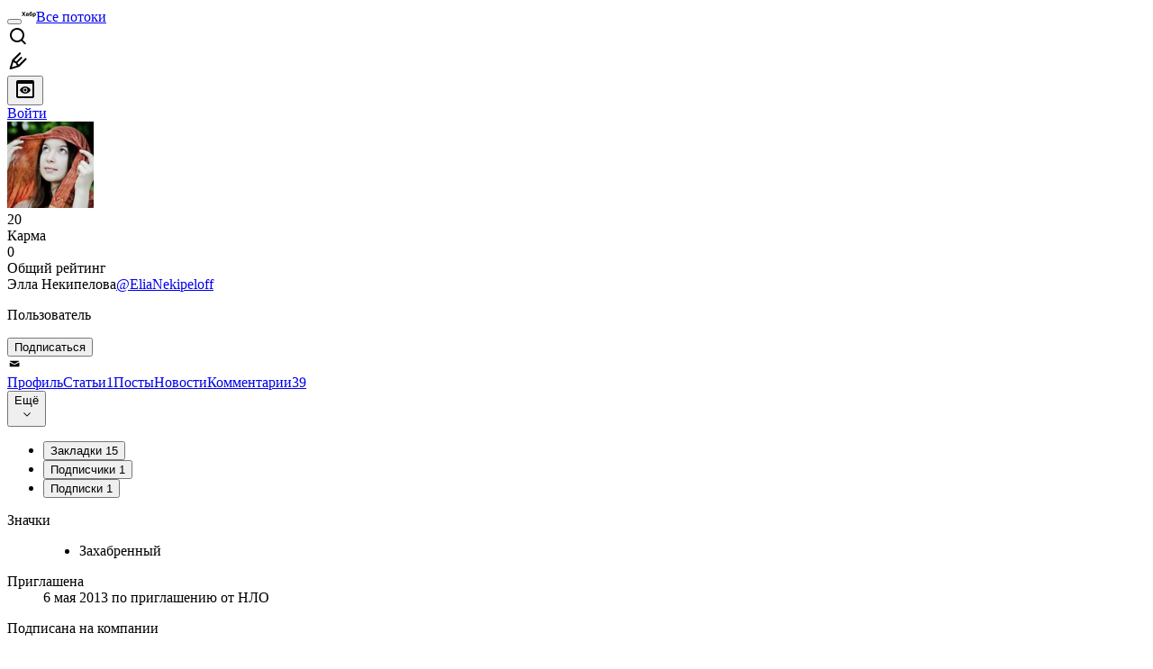

--- FILE ---
content_type: text/html; charset=utf-8
request_url: https://habr.com/ru/users/EliaNekipeloff/
body_size: 34832
content:
<!DOCTYPE html>
<html lang="ru">

  <head>
    <title>Элла Некипелова aka EliaNekipeloff
     -  &#x2F; Хабр</title>
<link rel="image_src" href="/img/habr_ru.png" data-hid="2a79c45">
<link href="https://habr.com/ru/users/EliaNekipeloff/" rel="canonical" data-hid="e3fa780">
<link href="https://habr.com/ru/users/EliaNekipeloff/" hreflang="ru" rel="alternate" data-hid="7d51b8a">
<link href="https://habr.com/en/users/EliaNekipeloff/" hreflang="en" rel="alternate" data-hid="7d51b8a">
<meta itemprop="image" content="/img/habr_ru.png">
<meta property="og:image" content="/img/habr_ru.png">
<meta property="og:image:width" content="1200">
<meta property="og:image:height" content="630">
<meta property="aiturec:image" content="/img/habr_ru.png">
<meta name="twitter:image" content="/img/habr_ru.png">
<meta property="vk:image" content="/img/habr_ru.png?format=vk">
<meta property="fb:app_id" content="444736788986613">
<meta property="fb:pages" content="472597926099084">
<meta name="twitter:card" content="summary_large_image">
<meta name="twitter:site" content="@habr_com">
<meta property="og:locale" content="ru_RU">
<meta property="og:type" content="website">
<meta property="og:site_name" content="Хабр">
<meta property="og:url" content="https://habr.com/ru/users/EliaNekipeloff/">
<meta property="og:title" content="Элла Некипелова aka EliaNekipeloff
     - ">
<meta name="description" content="Элла Некипелова aka EliaNekipeloff. Опубликовал 1 статью на Хабр и оставил 39 комментариев.">
<meta property="og:description" content="Элла Некипелова aka EliaNekipeloff. Опубликовал 1 статью на Хабр и оставил 39 комментариев.">
<meta name="keywords" content="EliaNekipeloff, Элла Некипелова">
    <meta charset="UTF-8">
    <meta name="viewport"
      content="width=device-width,initial-scale=1.0,viewport-fit=cover,minimum-scale=1">
    <meta name="referrer" content="unsafe-url">
    <style>
      /* cyrillic-ext */
      @font-face {
        font-family: 'Fira Sans';
        font-style: normal;
        font-weight: 400;
        font-display: swap;
        src: url(https://fonts.gstatic.com/s/firasans/v17/va9E4kDNxMZdWfMOD5VvmojLazX3dGTP.woff2) format('woff2');
        unicode-range: U+0460-052F, U+1C80-1C88, U+20B4, U+2DE0-2DFF, U+A640-A69F, U+FE2E-FE2F;
      }

      /* cyrillic */
      @font-face {
        font-family: 'Fira Sans';
        font-style: normal;
        font-weight: 400;
        font-display: swap;
        src: url(https://fonts.gstatic.com/s/firasans/v17/va9E4kDNxMZdWfMOD5Vvk4jLazX3dGTP.woff2) format('woff2');
        unicode-range: U+0301, U+0400-045F, U+0490-0491, U+04B0-04B1, U+2116;
      }

      /* latin-ext */
      @font-face {
        font-family: 'Fira Sans';
        font-style: normal;
        font-weight: 400;
        font-display: swap;
        src: url(https://fonts.gstatic.com/s/firasans/v17/va9E4kDNxMZdWfMOD5VvmYjLazX3dGTP.woff2) format('woff2');
        unicode-range: U+0100-02AF, U+0304, U+0308, U+0329, U+1E00-1E9F, U+1EF2-1EFF, U+2020, U+20A0-20AB, U+20AD-20C0, U+2113, U+2C60-2C7F, U+A720-A7FF;
      }

      /* latin */
      @font-face {
        font-family: 'Fira Sans';
        font-style: normal;
        font-weight: 400;
        font-display: swap;
        src: url(https://fonts.gstatic.com/s/firasans/v17/va9E4kDNxMZdWfMOD5Vvl4jLazX3dA.woff2) format('woff2');
        unicode-range: U+0000-00FF, U+0131, U+0152-0153, U+02BB-02BC, U+02C6, U+02DA, U+02DC, U+0304, U+0308, U+0329, U+2000-206F, U+2074, U+20AC, U+2122, U+2191, U+2193, U+2212, U+2215, U+FEFF, U+FFFD;
      }

      /* cyrillic-ext */
      @font-face {
        font-family: 'Fira Sans';
        font-style: normal;
        font-weight: 500;
        font-display: swap;
        src: url(https://fonts.gstatic.com/s/firasans/v17/va9B4kDNxMZdWfMOD5VnZKveSxf6Xl7Gl3LX.woff2) format('woff2');
        unicode-range: U+0460-052F, U+1C80-1C88, U+20B4, U+2DE0-2DFF, U+A640-A69F, U+FE2E-FE2F;
      }

      /* cyrillic */
      @font-face {
        font-family: 'Fira Sans';
        font-style: normal;
        font-weight: 500;
        font-display: swap;
        src: url(https://fonts.gstatic.com/s/firasans/v17/va9B4kDNxMZdWfMOD5VnZKveQhf6Xl7Gl3LX.woff2) format('woff2');
        unicode-range: U+0301, U+0400-045F, U+0490-0491, U+04B0-04B1, U+2116;
      }

      /* latin-ext */
      @font-face {
        font-family: 'Fira Sans';
        font-style: normal;
        font-weight: 500;
        font-display: swap;
        src: url(https://fonts.gstatic.com/s/firasans/v17/va9B4kDNxMZdWfMOD5VnZKveSBf6Xl7Gl3LX.woff2) format('woff2');
        unicode-range: U+0100-02AF, U+0304, U+0308, U+0329, U+1E00-1E9F, U+1EF2-1EFF, U+2020, U+20A0-20AB, U+20AD-20C0, U+2113, U+2C60-2C7F, U+A720-A7FF;
      }

      /* latin */
      @font-face {
        font-family: 'Fira Sans';
        font-style: normal;
        font-weight: 500;
        font-display: swap;
        src: url(https://fonts.gstatic.com/s/firasans/v17/va9B4kDNxMZdWfMOD5VnZKveRhf6Xl7Glw.woff2) format('woff2');
        unicode-range: U+0000-00FF, U+0131, U+0152-0153, U+02BB-02BC, U+02C6, U+02DA, U+02DC, U+0304, U+0308, U+0329, U+2000-206F, U+2074, U+20AC, U+2122, U+2191, U+2193, U+2212, U+2215, U+FEFF, U+FFFD;
      }

      /* cyrillic-ext */
      @font-face {
        font-family: 'Fira Sans';
        font-style: normal;
        font-weight: 700;
        font-display: swap;
        src: url(https://fonts.gstatic.com/s/firasans/v17/va9B4kDNxMZdWfMOD5VnLK3eSxf6Xl7Gl3LX.woff2) format('woff2');
        unicode-range: U+0460-052F, U+1C80-1C88, U+20B4, U+2DE0-2DFF, U+A640-A69F, U+FE2E-FE2F;
      }

      /* cyrillic */
      @font-face {
        font-family: 'Fira Sans';
        font-style: normal;
        font-weight: 700;
        font-display: swap;
        src: url(https://fonts.gstatic.com/s/firasans/v17/va9B4kDNxMZdWfMOD5VnLK3eQhf6Xl7Gl3LX.woff2) format('woff2');
        unicode-range: U+0301, U+0400-045F, U+0490-0491, U+04B0-04B1, U+2116;
      }

      /* latin-ext */
      @font-face {
        font-family: 'Fira Sans';
        font-style: normal;
        font-weight: 700;
        font-display: swap;
        src: url(https://fonts.gstatic.com/s/firasans/v17/va9B4kDNxMZdWfMOD5VnLK3eSBf6Xl7Gl3LX.woff2) format('woff2');
        unicode-range: U+0100-02AF, U+0304, U+0308, U+0329, U+1E00-1E9F, U+1EF2-1EFF, U+2020, U+20A0-20AB, U+20AD-20C0, U+2113, U+2C60-2C7F, U+A720-A7FF;
      }

      /* latin */
      @font-face {
        font-family: 'Fira Sans';
        font-style: normal;
        font-weight: 700;
        font-display: swap;
        src: url(https://fonts.gstatic.com/s/firasans/v17/va9B4kDNxMZdWfMOD5VnLK3eRhf6Xl7Glw.woff2) format('woff2');
        unicode-range: U+0000-00FF, U+0131, U+0152-0153, U+02BB-02BC, U+02C6, U+02DA, U+02DC, U+0304, U+0308, U+0329, U+2000-206F, U+2074, U+20AC, U+2122, U+2191, U+2193, U+2212, U+2215, U+FEFF, U+FFFD;
      }
    </style>
    <link rel="preload" href="https://assets.habr.com/habr-web/release_2.295.0/css/theme/light-v2.295.0.css" as="style" media="(prefers-color-scheme: light)" /><link rel="preload" href="https://assets.habr.com/habr-web/release_2.295.0/css/theme/dark-v2.295.0.css" as="style" media="(prefers-color-scheme: dark)" /><link id="light-colors" rel="stylesheet" href="https://assets.habr.com/habr-web/release_2.295.0/css/theme/light-v2.295.0.css" media="(prefers-color-scheme: light)" /><link id="dark-colors" rel="stylesheet" href="https://assets.habr.com/habr-web/release_2.295.0/css/theme/dark-v2.295.0.css" media="(prefers-color-scheme: dark)" />
    <script>window.i18nFetch = new Promise((res, rej) => {
            const xhr = new XMLHttpRequest();
            xhr.open('GET', '/js/i18n/ru-compiled.f2547bc67bbb3dade285969b4c8dcab7.json');
            xhr.responseType = 'json';
            xhr.onload = function(e) {
              if (this.status === 200) {
                res({ru: xhr.response});
              } else {
                rej(e);
              }
            };
            xhr.send();
          });</script>
    <style>
      .grecaptcha-badge {
        visibility: hidden;
      }
    </style>
    <meta name="habr-version" content="2.295.0">
    
    <meta name="apple-mobile-web-app-status-bar-style" content="#303b44">
    <meta name="msapplication-TileColor" content="#629FBC">
    <meta name="apple-mobile-web-app-capable" content="yes">
    <meta name="mobile-web-app-capable" content="yes">
    <link rel="shortcut icon" type="image/png" sizes="16x16" href="https://assets.habr.com/habr-web/release_2.295.0/img/favicons/favicon-16.png">
    <link rel="shortcut icon" type="image/png" sizes="32x32" href="https://assets.habr.com/habr-web/release_2.295.0/img/favicons/favicon-32.png">
    <link rel="apple-touch-icon" type="image/png" sizes="76x76" href="https://assets.habr.com/habr-web/release_2.295.0/img/favicons/apple-touch-icon-76.png">
    <link rel="apple-touch-icon" type="image/png" sizes="120x120" href="https://assets.habr.com/habr-web/release_2.295.0/img/favicons/apple-touch-icon-120.png">
    <link rel="apple-touch-icon" type="image/png" sizes="152x152" href="https://assets.habr.com/habr-web/release_2.295.0/img/favicons/apple-touch-icon-152.png">
    <link rel="apple-touch-icon" type="image/png" sizes="180x180" href="https://assets.habr.com/habr-web/release_2.295.0/img/favicons/apple-touch-icon-180.png">
    <link rel="apple-touch-icon" type="image/png" sizes="256x256" href="https://assets.habr.com/habr-web/release_2.295.0/img/favicons/apple-touch-icon-256.png">
    <link rel="apple-touch-startup-image"
      media="screen and (device-width: 320px) and (device-height: 568px) and (-webkit-device-pixel-ratio: 2) and (orientation: landscape)"
      href="https://assets.habr.com/habr-web/release_2.295.0/img/splashes/splash_1136x640.png">
    <link rel="apple-touch-startup-image"
      media="screen and (device-width: 375px) and (device-height: 812px) and (-webkit-device-pixel-ratio: 3) and (orientation: landscape)"
      href="https://assets.habr.com/habr-web/release_2.295.0/img/splashes/splash_2436x1125.png">
    <link rel="apple-touch-startup-image"
      media="screen and (device-width: 414px) and (device-height: 896px) and (-webkit-device-pixel-ratio: 2) and (orientation: landscape)"
      href="https://assets.habr.com/habr-web/release_2.295.0/img/splashes/splash_1792x828.png">
    <link rel="apple-touch-startup-image"
      media="screen and (device-width: 414px) and (device-height: 896px) and (-webkit-device-pixel-ratio: 2) and (orientation: portrait)"
      href="https://assets.habr.com/habr-web/release_2.295.0/img/splashes/splash_828x1792.png">
    <link rel="apple-touch-startup-image"
      media="screen and (device-width: 375px) and (device-height: 667px) and (-webkit-device-pixel-ratio: 2) and (orientation: landscape)"
      href="https://assets.habr.com/habr-web/release_2.295.0/img/splashes/splash_1334x750.png">
    <link rel="apple-touch-startup-image"
      media="screen and (device-width: 414px) and (device-height: 896px) and (-webkit-device-pixel-ratio: 3) and (orientation: portrait)"
      href="https://assets.habr.com/habr-web/release_2.295.0/img/splashes/splash_1242x2668.png">
    <link rel="apple-touch-startup-image"
      media="screen and (device-width: 414px) and (device-height: 736px) and (-webkit-device-pixel-ratio: 3) and (orientation: landscape)"
      href="https://assets.habr.com/habr-web/release_2.295.0/img/splashes/splash_2208x1242.png">
    <link rel="apple-touch-startup-image"
      media="screen and (device-width: 375px) and (device-height: 812px) and (-webkit-device-pixel-ratio: 3) and (orientation: portrait)"
      href="https://assets.habr.com/habr-web/release_2.295.0/img/splashes/splash_1125x2436.png">
    <link rel="apple-touch-startup-image"
      media="screen and (device-width: 414px) and (device-height: 736px) and (-webkit-device-pixel-ratio: 3) and (orientation: portrait)"
      href="https://assets.habr.com/habr-web/release_2.295.0/img/splashes/splash_1242x2208.png">
    <link rel="apple-touch-startup-image"
      media="screen and (device-width: 1024px) and (device-height: 1366px) and (-webkit-device-pixel-ratio: 2) and (orientation: landscape)"
      href="https://assets.habr.com/habr-web/release_2.295.0/img/splashes/splash_2732x2048.png">
    <link rel="apple-touch-startup-image"
      media="screen and (device-width: 414px) and (device-height: 896px) and (-webkit-device-pixel-ratio: 3) and (orientation: landscape)"
      href="https://assets.habr.com/habr-web/release_2.295.0/img/splashes/splash_2688x1242.png">
    <link rel="apple-touch-startup-image"
      media="screen and (device-width: 834px) and (device-height: 1112px) and (-webkit-device-pixel-ratio: 2) and (orientation: landscape)"
      href="https://assets.habr.com/habr-web/release_2.295.0/img/splashes/splash_2224x1668.png">
    <link rel="apple-touch-startup-image"
      media="screen and (device-width: 375px) and (device-height: 667px) and (-webkit-device-pixel-ratio: 2) and (orientation: portrait)"
      href="https://assets.habr.com/habr-web/release_2.295.0/img/splashes/splash_750x1334.png">
    <link rel="apple-touch-startup-image"
      media="screen and (device-width: 1024px) and (device-height: 1366px) and (-webkit-device-pixel-ratio: 2) and (orientation: portrait)"
      href="https://assets.habr.com/habr-web/release_2.295.0/img/splashes/splash_2048x2732.png">
    <link rel="apple-touch-startup-image"
      media="screen and (device-width: 834px) and (device-height: 1194px) and (-webkit-device-pixel-ratio: 2) and (orientation: landscape)"
      href="https://assets.habr.com/habr-web/release_2.295.0/img/splashes/splash_2388x1668.png">
    <link rel="apple-touch-startup-image"
      media="screen and (device-width: 834px) and (device-height: 1112px) and (-webkit-device-pixel-ratio: 2) and (orientation: portrait)"
      href="https://assets.habr.com/habr-web/release_2.295.0/img/splashes/splash_1668x2224.png">
    <link rel="apple-touch-startup-image"
      media="screen and (device-width: 320px) and (device-height: 568px) and (-webkit-device-pixel-ratio: 2) and (orientation: portrait)"
      href="https://assets.habr.com/habr-web/release_2.295.0/img/splashes/splash_640x1136.png">
    <link rel="apple-touch-startup-image"
      media="screen and (device-width: 834px) and (device-height: 1194px) and (-webkit-device-pixel-ratio: 2) and (orientation: portrait)"
      href="https://assets.habr.com/habr-web/release_2.295.0/img/splashes/splash_1668x2388.png">
    <link rel="apple-touch-startup-image"
      media="screen and (device-width: 768px) and (device-height: 1024px) and (-webkit-device-pixel-ratio: 2) and (orientation: landscape)"
      href="https://assets.habr.com/habr-web/release_2.295.0/img/splashes/splash_2048x1536.png">
    <link rel="apple-touch-startup-image"
      media="screen and (device-width: 768px) and (device-height: 1024px) and (-webkit-device-pixel-ratio: 2) and (orientation: portrait)"
      href="https://assets.habr.com/habr-web/release_2.295.0/img/splashes/splash_1536x2048.png">
    <link rel="mask-icon" color="#77a2b6" href="https://assets.habr.com/habr-web/release_2.295.0/img/favicons/apple-touch-icon-120.svg">
    <link crossorigin="use-credentials" href="/manifest.webmanifest" rel="manifest">

    <link rel="preconnect" href="https://fonts.googleapis.com">
    <link rel="preconnect" href="https://fonts.gstatic.com" crossorigin>
    <link href="https://fonts.googleapis.com/css2?family=Inter:ital,opsz,wght@0,14..32,100..900;1,14..32,100..900" rel="stylesheet">

    <script async src="https://unpkg.com/pwacompat" crossorigin="anonymous"></script>
    <script>window.yaContextCb = window.yaContextCb || [];</script>
    <script>
      window.bus = {
        queue: {},
        cbs: {},
        on(event, cb) {
          if (!this.cbs[event]) this.cbs[event] = [];
          this.cbs[event].push(cb);
          if (this.queue[event]) {
            this.queue[event].forEach(e => cb(e));
          }
        },
        emit(event, payload) {
          if (!this.queue[event]) this.queue[event] = [];
          this.queue[event].push(payload);
          if (this.cbs[event]) this.cbs[event].forEach(cb => cb(payload));
        }
      }
    </script>
    <script src="https://yandex.ru/ads/system/context.js" async onerror="window.bus.emit('yandex-error')"></script>
    <script async src="https://cdn.skcrtxr.com/roxot-wrapper/js/roxot-manager.js?pid=c427193e-c45c-4b31-b9de-0d5bc41115fd" onerror="window.bus.emit('roxot-error')"></script>
  <link rel="preload" href="https://assets.habr.com/habr-web/release_2.295.0/js/chunk-vendors.c3026c80.js" as="script"><link rel="preload" href="https://assets.habr.com/habr-web/release_2.295.0/css/app.cbca04d2.css" as="style"><link rel="preload" href="https://assets.habr.com/habr-web/release_2.295.0/js/app.4a7f41fa.js" as="script"><link rel="preload" href="https://assets.habr.com/habr-web/release_2.295.0/css/page-user.fc83b00a.css" as="style"><link rel="preload" href="https://assets.habr.com/habr-web/release_2.295.0/js/page-user.bf0c09b6.js" as="script"><link rel="stylesheet" href="https://assets.habr.com/habr-web/release_2.295.0/css/app.cbca04d2.css"><link rel="stylesheet" href="https://assets.habr.com/habr-web/release_2.295.0/css/page-user.fc83b00a.css"></head>
  <body>
    
    <div id="mount"><div id="app"><div class="tm-layout__wrapper"><!--[--><!----><div></div><div class="header-banner-wrapper"><div class="element-wrapper above-header" style="--754c4550:100%;--56cb6579:auto;"><!--[--><div class="placeholder-wrapper banner-container__placeholder"><!----><!----><!----><!----><!----><!----><!----><!----><!----><!----><!----><!----><!----><!----><!----><!----><!----><!----><!----><!----><!----><!----><!----><!----><!----><!----><!----><!----><!----><!----><!----><!----><!----><div class="adfox-banner-placeholder above-header" data-v-24012b5e><div class="image loads" data-v-24012b5e></div><div class="lines" data-v-24012b5e><div class="line loads" data-v-24012b5e></div><div class="line loads" data-v-24012b5e></div><div class="line loads" data-v-24012b5e></div></div></div><!----><!----><!----></div><!--[--><div id="adfox_175449164307199013" class="banner-target"></div><!--]--><!--]--></div></div><header class="tm-header tm-header" data-test-id="header"><!----><!----><div class="tm-page-width"><!--[--><div class="tm-header__container"><button aria-expanded="false" aria-label="Toggle menu" class="burger-button tm-header__button tm-header__burger" data-v-56ed7aae><span class="line top" data-v-56ed7aae></span><span class="line middle" data-v-56ed7aae></span><span class="line bottom" data-v-56ed7aae></span></button><span class="tm-header__logo-wrap"><a class="tm-header__logo tm-header__logo_hl-ru tm-header__logo" href="/ru/feed"><svg class="tm-svg-img tm-header__icon" height="16" width="16"><title>Хабр</title><use xlink:href="/img/habr-logo-ru.svg#logo"></use></svg></a></span><span class="tm-header__divider"></span><!--[--><a class="tm-header__all-flows" href="/ru/articles/">Все потоки</a><!--]--><!----><div class="tm-header-user-menu tm-base-layout__user-menu"><a href="/ru/search/" class="tm-header-user-menu__item tm-header-user-menu__search" data-test-id="search-button"><svg class="tm-svg-img tm-header-user-menu__icon tm-header-user-menu__icon_search" height="24" width="24"><title>Поиск</title><use xlink:href="/img/megazord-v28.cba4c116..svg#search"></use></svg></a><!----><!----><div class="tm-header-user-menu__item tm-header-user-menu__write"><a href="/ru/sandbox/start/" class=""><svg class="tm-svg-img tm-header-user-menu__icon tm-header-user-menu__icon_write" height="24" width="24"><title>Написать публикацию</title><use xlink:href="/img/megazord-v28.cba4c116..svg#write"></use></svg></a><!----></div><!--[--><div class="tm-header-user-menu__item"><button class="tm-header-user-menu__toggle" data-test-id="user-menu-settings"><svg class="tm-svg-img tm-header-user-menu__icon" height="24" width="24"><title>Настройки</title><use xlink:href="/img/megazord-v28.cba4c116..svg#page-settings"></use></svg></button></div><a href="https://habr.com/kek/v1/auth/habrahabr/?back=/ru/users/EliaNekipeloff/&amp;hl=ru" rel="nofollow" class="tm-header-user-menu__item tm-header-user-menu__login" role="button"><!--[-->Войти<!--]--></a><!--]--><template><!----></template><!--teleport start--><!--teleport end--></div></div><!--]--></div></header><div class="tm-layout"><div class="tm-page-progress-bar"></div><!----><div class="tm-page-width"><!--[--><!----><!----><!----><!--]--></div><main class="tm-layout__container"><div class="tm-page tm-user" data-async-called="true" style="--1225c589:0;--8a5a8d12:0;"><!----><div class="tm-page-width"><!--[--><!----><div class="tm-page__wrapper"><!----><div class="tm-page__main_has-sidebar tm-page__main"><div class="pull-down"><!----><div class="pull-down__header" style="height:0px;"><div class="pull-down__content" style="bottom:10px;"><svg class="tm-svg-img pull-down__icon pull-down__arrow" height="24" width="24"><title>Обновить</title><use xlink:href="/img/megazord-v28.cba4c116..svg#pull-arrow"></use></svg></div></div><!--[--><!--[--><section class="tm-block tm-block tm-block_spacing-bottom"><!----><!--[--><!--[--><div class="tm-user-card tm-user-card tm-user-card_variant-profile tm-user__user-card" data-async-called="true"><div class="tm-user-card__info-container"><div class="tm-user-card__header"><div class="tm-user-card__header-data"><a aria-current="page" href="/ru/users/EliaNekipeloff/" class="router-link-active router-link-exact-active tm-user-card__userpic tm-user-card__userpic_size-48"><!--[--><div class="tm-entity-image"><img alt="" class="tm-entity-image__pic" src="//habrastorage.org/getpro/habr/avatars/457/214/26f/45721426f6e4a3473cc0e8c4140c08a7.jpg"></div><!--]--></a><div class="tm-user-card__meta"><div class="tm-counter-container karma" title=" 46 голосов " data-v-544d285f><div class="tm-counter-container__header"><!--[--><div class="karma-display positive" data-v-544d285f data-v-3881f4ba>20</div><!----><!--]--></div><div class="tm-counter-container__footer"><!--[--><div class="karma-text" data-v-544d285f>Карма</div><!--teleport start--><!--teleport end--><!--]--></div></div><div class="tm-counter-container"><div class="tm-counter-container__header"><!--[--><!--[--><!--]--><div class="tm-votes-lever tm-votes-lever tm-votes-lever_appearance-rating"><!----><div class="tm-votes-lever__score tm-votes-lever__score_appearance-rating tm-votes-lever__score" data-test-id="lever-score"><!--[--><span><span class="tm-votes-lever__score-counter tm-votes-lever__score-counter_rating tm-votes-lever__score-counter" data-test-id="votes-score-counter">0</span></span><!--]--></div><!----></div><!--]--></div><div class="tm-counter-container__footer"><!--[--><span class="tm-rating__text tm-rating__text">Общий рейтинг</span><!--]--></div></div></div></div></div><div class="tm-user-card__info tm-user-card__info_variant-profile tm-user-card__info"><div class="tm-user-card__title tm-user-card__title_variant-profile tm-user-card__title"><span class="tm-user-card__name tm-user-card__name_variant-profile tm-user-card__name">Элла Некипелова</span><a aria-current="page" href="/ru/users/EliaNekipeloff/" class="router-link-active router-link-exact-active tm-user-card__nickname tm-user-card__nickname tm-user-card__nickname_variant-profile"><!--[-->@EliaNekipeloff<!--]--></a><!----></div><p class="tm-user-card__short-info tm-user-card__short-info_variant-profile tm-user-card__short-info" data-test-id="user-card-speciality">Пользователь</p></div></div><!----><div class="tm-user-card__buttons tm-user-card__buttons_variant-profile tm-user-card__buttons"><!----><div class="tm-user-card__button"><div class="tm-button-follow tm-user-card__button-follow"><!----><button class="tm-button-follow__button tm-button-follow__button_big" data-test-id="follow-button" type="button">Подписаться</button></div></div><!----><!--[--><div class="tm-user-card__button tm-user-card__button_write" data-test-id="user-card-conversations"><svg class="tm-svg-img tm-user-card__button-icon" height="16" width="16"><title>Отправить сообщение</title><use xlink:href="/img/megazord-v28.cba4c116..svg#mail"></use></svg></div><!--]--><!----><!----></div><!----></div><div class="tabs tm-user__tabs" data-test-id="container" data-v-681e7545><div class="tabs-padding-area" data-test-id="scroll-area" data-v-681e7545><!--[--><span class="tab-item" data-v-681e7545><!--[--><a class="tab-link active" href="/ru/users/EliaNekipeloff/" data-v-681e7545><!--[-->Профиль<!--]--><!----><!----></a><!--]--></span><span class="tab-item" data-v-681e7545><!--[--><a class="tab-link" href="/ru/users/EliaNekipeloff/articles/" data-v-681e7545><!--[-->Статьи<!--]--><span class="tab-counter" data-test-id="tab-counter-1" title="1" data-v-681e7545>1</span><!----></a><!--]--></span><span class="tab-item" data-v-681e7545><!--[--><a class="tab-link" href="/ru/users/EliaNekipeloff/posts/" data-v-681e7545><!--[-->Посты<!--]--><!----><!----></a><!--]--></span><span class="tab-item" data-v-681e7545><!--[--><a class="tab-link" href="/ru/users/EliaNekipeloff/news/" data-v-681e7545><!--[-->Новости<!--]--><!----><!----></a><!--]--></span><span class="tab-item" data-v-681e7545><!--[--><a class="tab-link" href="/ru/users/EliaNekipeloff/comments/" data-v-681e7545><!--[-->Комментарии<!--]--><span class="tab-counter" data-test-id="tab-counter-4" title="39" data-v-681e7545>39</span><!----></a><!--]--></span><!--]--></div><div class="tabs-dropdown" data-test-id="tabs-dropdown" data-v-681e7545><div class="tm-navigation-dropdown tm-navigation-dropdown tm-navigation-dropdown_variant-tabs" data-v-681e7545><div class="tm-navigation-dropdown__wrapper"><button class="tm-navigation-dropdown__button tm-navigation-dropdown__button tm-navigation-dropdown__button_variant-tabs"><div class="tm-navigation-dropdown__button-text">Ещё</div><svg class="tm-svg-img icon_dropdown-arrow" height="16" width="16"><title>Открыть список</title><use xlink:href="/img/megazord-v28.cba4c116..svg#arrow-down"></use></svg></button><!--[--><!--]--></div><ul class="tm-navigation-dropdown__options_absolute tm-navigation-dropdown__options" style=""><!--[--><li class="tm-navigation-dropdown__option"><button class="tm-navigation-dropdown__option-button tm-navigation-dropdown__option-button_variant-tabs">Закладки <span class="tm-navigation-dropdown__option-count">15</span></button></li><li class="tm-navigation-dropdown__option"><button class="tm-navigation-dropdown__option-button tm-navigation-dropdown__option-button_variant-tabs">Подписчики <span class="tm-navigation-dropdown__option-count">1</span></button></li><li class="tm-navigation-dropdown__option"><button class="tm-navigation-dropdown__option-button tm-navigation-dropdown__option-button_variant-tabs">Подписки <span class="tm-navigation-dropdown__option-count">1</span></button></li><!--]--></ul></div></div></div><!----><!----><!----><!--]--><!--]--><!----></section><!----><!----><div class="tm-profile__body" data-async-called="true"><!--[--><!----><!--[--><dl class="tm-description-list tm-description-list tm-description-list_variant-base"><dt class="tm-description-list__title tm-description-list__title_variant-base tm-description-list__title">Значки</dt><dd class="tm-description-list__body tm-description-list__body_variant-base tm-description-list__body"><!--[--><div class="badges" data-v-1d40c9df><ul class="list" data-v-1d40c9df><!--[--><li class="item" data-v-1d40c9df><div class="badge" title="Пользователь с кармой &gt;0" data-v-1d40c9df><span data-v-1d40c9df>Захабренный</span><!----></div></li><!--]--></ul></div><!--]--></dd></dl><dl class="tm-description-list tm-description-list tm-description-list_variant-base"><dt class="tm-description-list__title tm-description-list__title_variant-base tm-description-list__title"> Приглашена </dt><dd class="tm-description-list__body tm-description-list__body_variant-base tm-description-list__body"><!--[--><time data-allow-mismatch datetime="2013-05-06T07:36:48.000Z" title="2013-05-06, 07:36">6  мая  2013</time>  по приглашению от  <!--[-->НЛО<!--]--><!--]--></dd></dl><!----><!----><!----><!----><!----><dl class="tm-description-list tm-description-list tm-description-list_variant-base"><dt class="tm-description-list__title tm-description-list__title_variant-base tm-description-list__title"> Подписана на компании </dt><dd class="tm-description-list__body tm-description-list__body_variant-base tm-description-list__body"><!--[--><div class="tm-user-profile__section tm-user-profile__section_folllowed-companies"><!--[--><div class="tm-company-snippet tm-user-profile__followed-company"><div class="tm-company-snippet__image-wrapper"><a href="/ru/companies/oracle/profile/" class="tm-company-snippet__logo-link"><div class="tm-entity-image"><img alt="" class="tm-entity-image__pic" height="40" src="//habrastorage.org/getpro/habr/company/ed1/d9a/904/ed1d9a904e94415c1823ae3458df099d.png" width="40"></div></a><!----></div><div class="tm-company-snippet__info-wrapper"><div class="tm-company-snippet__info"><a href="/ru/companies/oracle/profile/" class="tm-company-snippet__title" data-test-id="company-title"><span>Oracle</span></a><div class="tm-company-snippet__description">Компания</div><!--[--><!--]--></div><!--[--><!--]--></div></div><div class="tm-company-snippet tm-user-profile__followed-company"><div class="tm-company-snippet__image-wrapper"><a href="/ru/companies/yandex/profile/" class="tm-company-snippet__logo-link"><div class="tm-entity-image"><img alt="" class="tm-entity-image__pic" height="40" src="//habrastorage.org/getpro/habr/company/b02/d9b/1d4/b02d9b1d4a6e64ff069e2ab32fdedae2.png" width="40"></div></a><!----></div><div class="tm-company-snippet__info-wrapper"><div class="tm-company-snippet__info"><a href="/ru/companies/yandex/profile/" class="tm-company-snippet__title" data-test-id="company-title"><span>Яндекс</span></a><div class="tm-company-snippet__description">Как мы делаем Яндекс</div><!--[--><!--]--></div><!--[--><!--]--></div></div><!--]--></div><!--]--></dd></dl><!--]--><!--]--></div><!--]--><!--]--></div></div><div class="tm-page__sidebar"><!--[--><div class="tm-layout-sidebar"><!--[--><!--]--><div id="sidebar-window-placement"></div><div class="tm-layout-sidebar__placeholder_initial"></div><div class="tm-sexy-sidebar_initial tm-sexy-sidebar" style="margin-top:0px;"><!--[--><!--]--><!----><div class="tm-layout-sidebar__placeholder_initial"></div><!--[--><section class="tm-block tm-block tm-block_spacing-bottom"><header class="tm-block__header tm-block__header"><div class="tm-block__header-container"><h2 class="tm-block__title tm-block__title">Информация</h2><!--[--><!--]--></div><!----></header><!--[--><div class="tm-block__body tm-block__body"><!--[--><div class="tm-user-basic-info"><dl class="tm-description-list tm-description-list tm-description-list_variant-columns" data-test-id="user-basic-info-rating"><dt class="tm-description-list__title tm-description-list__title_variant-columns tm-description-list__title">В рейтинге</dt><dd class="tm-description-list__body tm-description-list__body_variant-columns tm-description-list__body"><!--[--> Не участвует <!--]--></dd></dl><dl class="tm-description-list tm-description-list tm-description-list_variant-columns" data-test-id="user-basic-info-location"><dt class="tm-description-list__title tm-description-list__title_variant-columns tm-description-list__title">Откуда</dt><dd class="tm-description-list__body tm-description-list__body_variant-columns tm-description-list__body"><!--[-->Россия<!--]--></dd></dl><!----><dl class="tm-description-list tm-description-list tm-description-list_variant-columns" data-test-id="user-basic-info-birthday"><dt class="tm-description-list__title tm-description-list__title_variant-columns tm-description-list__title">Дата рождения</dt><dd class="tm-description-list__body tm-description-list__body_variant-columns tm-description-list__body"><!--[--><time data-allow-mismatch datetime="1988-09-17T00:00:00.000Z" title="1988-09-17, 00:00">17  сентября  1988</time><!--]--></dd></dl><dl class="tm-description-list tm-description-list tm-description-list_variant-columns" data-test-id="user-basic-info-registered"><dt class="tm-description-list__title tm-description-list__title_variant-columns tm-description-list__title"> Зарегистрирована </dt><dd class="tm-description-list__body tm-description-list__body_variant-columns tm-description-list__body"><!--[--><time data-allow-mismatch datetime="2013-04-25T10:11:35.000Z" title="2013-04-25, 10:11">25  апреля  2013</time><!--]--></dd></dl><dl class="tm-description-list tm-description-list tm-description-list_variant-columns" data-test-id="user-basic-info-activity"><dt class="tm-description-list__title tm-description-list__title_variant-columns tm-description-list__title">Активность</dt><dd class="tm-description-list__body tm-description-list__body_variant-columns tm-description-list__body"><!--[--><time data-allow-mismatch datetime="2014-09-08T10:17:15.000Z" title="2014-09-08, 10:17">8  сентября  2014 в 10:17</time><!--]--></dd></dl></div><!--]--></div><!--]--><!----></section><!----><!----><!----><!--]--><!----></div></div><!--]--></div></div><!--]--></div><!----></div></main><!----></div><div class="tm-footer-menu"><div class="tm-page-width"><!--[--><div class="tm-footer-menu__container"><!--[--><div class="tm-footer-menu__block"><p class="tm-footer-menu__block-title">Ваш аккаунт</p><div class="tm-footer-menu__block-content"><ul class="tm-footer-menu__list"><!--[--><li class="tm-footer-menu__list-item"><a href="/kek/v1/auth/habrahabr/?back=/ru/users/EliaNekipeloff/&amp;hl=ru" rel="nofollow" target="_self">Войти</a></li><li class="tm-footer-menu__list-item"><a href="/kek/v1/auth/habrahabr-register/?back=/ru/users/EliaNekipeloff/&amp;hl=ru" rel="nofollow" target="_self">Регистрация</a></li><!--]--></ul></div></div><div class="tm-footer-menu__block"><p class="tm-footer-menu__block-title">Разделы</p><div class="tm-footer-menu__block-content"><ul class="tm-footer-menu__list"><!--[--><li class="tm-footer-menu__list-item"><a href="/ru/articles/" class="footer-menu__item-link">Статьи</a></li><li class="tm-footer-menu__list-item"><a href="/ru/news/" class="footer-menu__item-link">Новости</a></li><li class="tm-footer-menu__list-item"><a href="/ru/hubs/" class="footer-menu__item-link">Хабы</a></li><li class="tm-footer-menu__list-item"><a href="/ru/companies/" class="footer-menu__item-link">Компании</a></li><li class="tm-footer-menu__list-item"><a href="/ru/users/" class="footer-menu__item-link">Авторы</a></li><li class="tm-footer-menu__list-item"><a href="/ru/sandbox/" class="footer-menu__item-link">Песочница</a></li><!--]--></ul></div></div><div class="tm-footer-menu__block"><p class="tm-footer-menu__block-title">Информация</p><div class="tm-footer-menu__block-content"><ul class="tm-footer-menu__list"><!--[--><li class="tm-footer-menu__list-item"><a href="/ru/docs/help/" class="footer-menu__item-link">Устройство сайта</a></li><li class="tm-footer-menu__list-item"><a href="/ru/docs/authors/codex/" class="footer-menu__item-link">Для авторов</a></li><li class="tm-footer-menu__list-item"><a href="/ru/docs/companies/corpblogs/" class="footer-menu__item-link">Для компаний</a></li><li class="tm-footer-menu__list-item"><a href="/ru/docs/docs/transparency/" class="footer-menu__item-link">Документы</a></li><li class="tm-footer-menu__list-item"><a href="https://account.habr.com/info/agreement/?hl=ru_RU" target="_blank">Соглашение</a></li><li class="tm-footer-menu__list-item"><a href="https://account.habr.com/info/confidential/?hl=ru_RU" target="_blank">Конфиденциальность</a></li><!--]--></ul></div></div><div class="tm-footer-menu__block"><p class="tm-footer-menu__block-title">Услуги</p><div class="tm-footer-menu__block-content"><ul class="tm-footer-menu__list"><!--[--><li class="tm-footer-menu__list-item"><a href="https://company.habr.com/ru/corporate-blogs/" target="_blank">Корпоративный блог</a></li><li class="tm-footer-menu__list-item"><a href="https://company.habr.com/ru/advertising/" target="_blank">Медийная реклама</a></li><li class="tm-footer-menu__list-item"><a href="https://company.habr.com/ru/native-special/" target="_blank">Нативные проекты</a></li><li class="tm-footer-menu__list-item"><a href="https://company.habr.com/ru/education-programs/" target="_blank">Образовательные программы</a></li><li class="tm-footer-menu__list-item"><a href="https://company.habr.com/ru/hello-startup/" target="_blank">Стартапам</a></li><!--]--></ul></div></div><!--]--></div><!--]--></div></div><div class="tm-footer"><div class="tm-page-width"><!--[--><div class="tm-footer__container"><!----><div class="social-icons tm-footer__social" data-v-d6e8cb42><!--[--><a class="tm-svg-icon__wrapper social-icon" href="https://vk.com/habr" rel="nofollow noopener noreferrer" target="_blank" data-v-d6e8cb42><svg class="tm-svg-img tm-svg-icon" height="36" width="36"><title>VK</title><use xlink:href="/img/new-social-icons-sprite.svg#social-logo-vk"></use></svg></a><a class="tm-svg-icon__wrapper social-icon" href="https://telegram.me/habr_com" rel="nofollow noopener noreferrer" target="_blank" data-v-d6e8cb42><svg class="tm-svg-img tm-svg-icon" height="36" width="36"><title>Telegram</title><use xlink:href="/img/new-social-icons-sprite.svg#social-logo-telegram"></use></svg></a><a class="tm-svg-icon__wrapper social-icon" href="http://www.youtube.com/@Habr_com" rel="nofollow noopener noreferrer" target="_blank" data-v-d6e8cb42><svg class="tm-svg-img tm-svg-icon" height="36" width="36"><title>Youtube</title><use xlink:href="/img/new-social-icons-sprite.svg#social-logo-youtube"></use></svg></a><a class="tm-svg-icon__wrapper social-icon" href="https://dzen.ru/habr" rel="nofollow noopener noreferrer" target="_blank" data-v-d6e8cb42><svg class="tm-svg-img tm-svg-icon" height="36" width="36"><title>Яндекс Дзен</title><use xlink:href="/img/new-social-icons-sprite.svg#social-logo-dzen"></use></svg></a><!--]--></div><!--teleport start--><!--teleport end--><button class="tm-footer__link"><!----> Настройка языка</button><a href="/ru/feedback/" class="tm-footer__link">Техническая поддержка</a><div class="tm-footer-copyright"><span class="tm-copyright"><span class="tm-copyright__years">© 2006–2026,</span><span class="tm-copyright__name"><a class="tm-copyright__link" href="https://company.habr.com/" rel="noopener" target="_blank"> Habr </a></span></span></div></div><!--]--></div></div><!----><!----><!--]--></div><!----></div><script>window.__PINIA_STATE__={"features":{"features":{"CODE_EXPLAINER":true}},"i18n":{"fl":"ru","hl":"ru"},"location":{"urlStruct":{"protocol":null,"slashes":null,"auth":null,"host":null,"port":null,"hostname":null,"hash":null,"query":{},"pathname":"\u002Fru\u002Fusers\u002FEliaNekipeloff\u002F","path":"\u002Fru\u002Fusers\u002FEliaNekipeloff\u002F","href":"\u002Fru\u002Fusers\u002FEliaNekipeloff\u002F"}},"global":{"isPwa":false,"device":"desktop","isHabrCom":true,"requestId":"4c69e966cd8ad739545a442d4baaa753","countryCode":"US"},"articlesList":{"articlesList":{},"articlesIds":{},"isLoading":false,"pagesCount":{},"route":{},"reasonsList":null,"postReasonsList":null,"view":"cards","oldEditorForm":null,"lastVisitedRoute":{},"ssrCommentsArticleIds":[],"viewedPosts":[],"myFeedFilter":{"complexity":"all","score":"all","types":["articles","posts","news"]},"myFeedIsApplyFilters":false,"myFeedIsForce":false},"me":{"user":null,"uuid":null,"ppgDemanded":false,"karmaResetInfo":{"canReincarnate":null,"wasReincarnated":null,"currentScore":null},"notes":null,"userUpdates":{"feeds":{"newPostsCount":null,"newThreadsCount":null,"newNewsCount":null,"newCount":null},"conversationUnreadCount":0,"trackerUnreadCount":0},"features":null},"flowsMenu":{"flowsMenuData":{"whatsNew":{"newAuthors":{"order":6,"items":[{"alias":"SergoSht","fullname":"Сергей Калашников","avatarUrl":"\u002F\u002Fhabrastorage.org\u002Fgetpro\u002Fhabr\u002Favatars\u002Fb23\u002F5cf\u002Ffe0\u002Fb235cffe02ac29611ef6753cea5757a2.jpeg"},{"alias":"hackcareer","fullname":"Алина Большева","avatarUrl":null},{"alias":"Athanesia","fullname":"Athanesia","avatarUrl":null},{"alias":"PrincePercia","fullname":"Игорь","avatarUrl":"\u002F\u002Fhabrastorage.org\u002Fgetpro\u002Fhabr\u002Favatars\u002Ff5d\u002Ffa4\u002Fc0b\u002Ff5dfa4c0ba1f0595f230d2bc08e9d545.jpeg"},{"alias":"formeo","fullname":"Гордиенко Роман","avatarUrl":"\u002F\u002Fhabrastorage.org\u002Fgetpro\u002Fhabr\u002Favatars\u002F524\u002Fd7d\u002F659\u002F524d7d659c44933bed759db3f6600ff9.jpeg"},{"alias":"alingrishko","fullname":"Алина Гришко","avatarUrl":"\u002F\u002Fhabrastorage.org\u002Fgetpro\u002Fhabr\u002Favatars\u002Fd6e\u002F520\u002Feb9\u002Fd6e520eb94c6f9d1ce61e03aa826079b.png"},{"alias":"Erlag","fullname":"Александр","avatarUrl":"\u002F\u002Fhabrastorage.org\u002Fgetpro\u002Fhabr\u002Favatars\u002Ff8c\u002F0fe\u002Ff6a\u002Ff8c0fef6af1b902ade03c92bec6ea933.jpeg"},{"alias":"academicmaslow","fullname":"Андрей Маслов","avatarUrl":"\u002F\u002Fhabrastorage.org\u002Fgetpro\u002Fhabr\u002Favatars\u002Fa10\u002F340\u002Fbc2\u002Fa10340bc252e507c9ee1b8df8c463a26.png"}]},"updates":{"order":7,"items":[{"title":"Список изменений на сайте","url":"https:\u002F\u002Fhabr.com\u002Fru\u002Fdocs\u002Fchangelog\u002F2025\u002F","imageUrl":null},{"title":"Кодекс авторов Хабра","url":"https:\u002F\u002Fhabr.com\u002Fru\u002Fdocs\u002Fauthors\u002Fcodex\u002F","imageUrl":null},{"title":"Устройство сайта","url":"https:\u002F\u002Fhabr.com\u002Fru\u002Fdocs\u002Fhelp\u002Frules\u002F","imageUrl":null},{"title":"Корпоративные блоги","url":"https:\u002F\u002Fhabr.com\u002Fru\u002Fdocs\u002Fcompanies\u002Fcorpblogs\u002F","imageUrl":null}]},"socialNetwork":{"order":1},"thematicChannels":{"order":2},"ourActivities":{"order":3},"partnersActivities":{"order":4},"banner":{"order":5}},"flows":{"backend":{"technologies":{"order":1,"items":[{"alias":"python","title":"Python","imageUrl":"\u002F\u002Fhabrastorage.org\u002Fgetpro\u002Fhabr\u002Fhub\u002F1c6\u002F724\u002F437\u002F1c6724437b83f3d71abd08e5c2877a7a.png"},{"alias":"go","title":"Go","imageUrl":"\u002F\u002Fhabrastorage.org\u002Fgetpro\u002Fhabr\u002Fhub\u002Fa10\u002Fc5c\u002F626\u002Fa10c5c62685d9a7d2964993daf6958c3.png"},{"alias":"java","title":"Java","imageUrl":"\u002F\u002Fhabrastorage.org\u002Fgetpro\u002Fhabr\u002Fhub\u002F4c9\u002F821\u002Fd2a\u002F4c9821d2ad5a9844eb6d0f8c77991772.png"},{"alias":"linux_dev","title":"Linux","imageUrl":"\u002F\u002Fhabrastorage.org\u002Fgetpro\u002Fhabr\u002Fhub\u002Fe35\u002F838\u002Fe14\u002Fe35838e1411346ef268e92bdf57603e7.png"},{"alias":"postgresql","title":"PostgreSQL","imageUrl":"\u002F\u002Fhabrastorage.org\u002Fgetpro\u002Fhabr\u002Fhub\u002F391\u002F633\u002F8e2\u002F3916338e24104572809b971807686a8f.png"},{"alias":"rust","title":"Rust","imageUrl":"\u002F\u002Fhabrastorage.org\u002Fgetpro\u002Fhabr\u002Fhub\u002F6e4\u002Ffe1\u002Fa69\u002F6e4fe1a69ca6d3f307eac6ec5025587d.png"},{"alias":"cpp","title":"C++","imageUrl":"\u002F\u002Fhabrastorage.org\u002Fgetpro\u002Fhabr\u002Fhub\u002F89a\u002Fc44\u002F09e\u002F89ac4409ea406d835a82383fa53fcda7.png"},{"alias":"c","title":"C","imageUrl":"\u002F\u002Fhabrastorage.org\u002Fgetpro\u002Fhabr\u002Fhub\u002Fb5e\u002F3dc\u002Ff5c\u002Fb5e3dcf5c143cc1a3e442e3401e77735.png"}]},"topics":{"order":2,"items":[{"alias":"open_source","title":"Open source","imageUrl":"\u002F\u002Fhabrastorage.org\u002Fgetpro\u002Fhabr\u002Fhub\u002Fdc9\u002Fdbe\u002Fe1d\u002Fdc9dbee1d24188b925e86946bafb15c7.png"},{"alias":"career","title":"Карьера в IT-индустрии","imageUrl":"\u002F\u002Fhabrastorage.org\u002Fgetpro\u002Fhabr\u002Fhub\u002Fcab\u002Ff82\u002F067\u002Fcabf82067c7be08c90a5903f860c9abf.png"},{"alias":"hi","title":"Высоконагруженные системы","imageUrl":"\u002F\u002Fhabrastorage.org\u002Fgetpro\u002Fhabr\u002Fhub\u002Fd4c\u002F97c\u002Fde3\u002Fd4c97cde31f59169b6159e7fc7020503.png"},{"alias":"webdev","title":"Веб-разработка","imageUrl":"\u002F\u002Fhabrastorage.org\u002Fgetpro\u002Fhabr\u002Fhub\u002F2a2\u002Fac7\u002F3dd\u002F2a2ac73dd5cddc6e05b47a3d502b4c0d.png"},{"alias":"artificial_intelligence","title":"Искусственный интеллект","imageUrl":"\u002F\u002Fhabrastorage.org\u002Fgetpro\u002Fhabr\u002Fhub\u002Ff01\u002F3a4\u002F009\u002Ff013a40094ae05299b2b05ef05e7f981.png"},{"alias":"algorithms","title":"Алгоритмы","imageUrl":"\u002F\u002Fhabrastorage.org\u002Fgetpro\u002Fhabr\u002Fhub\u002F61e\u002Fbf9\u002F7b0\u002F61ebf97b08494e41ad7b7cad1e0aacc7.png"},{"alias":"crazydev","title":"Ненормальное программирование","imageUrl":"\u002F\u002Fhabrastorage.org\u002Fgetpro\u002Fhabr\u002Fhub\u002F32f\u002F8aa\u002Fa67\u002F32f8aaa676ea4746ee4cc3acaaac6d9a.png"},{"alias":"bigdata","title":"Big Data","imageUrl":"\u002F\u002Fhabrastorage.org\u002Fgetpro\u002Fhabr\u002Fhub\u002F999\u002F74b\u002Fc6d\u002F99974bc6d012cd4094db36a0cb97e914.png"}]},"topPosts":{"order":3,"items":[{"id":"985698","isCorporative":true,"lang":"ru","titleHtml":"Базы данных-2025: ретроспектива","postType":"article","hubs":[{"id":"19663","alias":"postgrespro","type":"corporative","title":"Блог компании Postgres Professional","titleHtml":"Блог компании Postgres Professional","isProfiled":false},{"id":"17681","alias":"db_admins","type":"collective","title":"Базы данных","titleHtml":"Базы данных","isProfiled":true},{"id":"358","alias":"postgresql","type":"collective","title":"PostgreSQL","titleHtml":"PostgreSQL","isProfiled":true},{"id":"306","alias":"mysql","type":"collective","title":"MySQL","titleHtml":"MySQL","isProfiled":true},{"id":"17192","alias":"mongodb","type":"collective","title":"MongoDB","titleHtml":"MongoDB","isProfiled":true}],"author":{"alias":"melanny20","fullname":"Мила","avatarUrl":null}},{"id":"987012","isCorporative":true,"lang":"ru","titleHtml":"Разработчики всё ещё путают JWT, JWKS, OAuth2 и OpenID Connect — разбираем на примерах. Часть 2","postType":"article","hubs":[{"id":"22135","alias":"ozontech","type":"corporative","title":"Блог компании Ozon Tech","titleHtml":"Блог компании Ozon Tech","isProfiled":false},{"id":"17748","alias":"go","type":"collective","title":"Go","titleHtml":"Go","isProfiled":true},{"id":"91","alias":"webdev","type":"collective","title":"Веб-разработка","titleHtml":"Веб-разработка","isProfiled":true},{"id":"50","alias":"infosecurity","type":"collective","title":"Информационная безопасность","titleHtml":"Информационная безопасность","isProfiled":true}],"author":{"alias":"moguchev","fullname":"Леонид Ченский","avatarUrl":"\u002F\u002Fhabrastorage.org\u002Fgetpro\u002Fhabr\u002Favatars\u002F817\u002F17a\u002Ffa5\u002F81717afa5c47b2c6af5daae7e9bc8220.jpeg"}},{"id":"987656","isCorporative":false,"lang":"ru","titleHtml":"Технический долг vs сроки: баланс при разработке госреестра","postType":"article","hubs":[{"id":"477","alias":"symfony","type":"collective","title":"Symfony","titleHtml":"Symfony","isProfiled":true},{"id":"91","alias":"webdev","type":"collective","title":"Веб-разработка","titleHtml":"Веб-разработка","isProfiled":true},{"id":"359","alias":"programming","type":"collective","title":"Программирование","titleHtml":"Программирование","isProfiled":true},{"id":"19583","alias":"dev_management","type":"collective","title":"Управление разработкой","titleHtml":"Управление разработкой","isProfiled":true},{"id":"7504","alias":"refactoring","type":"collective","title":"Проектирование и рефакторинг","titleHtml":"Проектирование и рефакторинг","isProfiled":true}],"author":{"alias":"Andrey_Pogorely","fullname":"Андрей Погорелый","avatarUrl":"\u002F\u002Fhabrastorage.org\u002Fgetpro\u002Fhabr\u002Favatars\u002F463\u002F461\u002F2f9\u002F4634612f923afda2ad2da8cead5f166c.jpeg"}},{"id":"985300","isCorporative":false,"lang":"ru","titleHtml":"Большой гайд от Cursor: как эффективно программировать с ИИ-агентам","postType":"article","hubs":[{"id":"359","alias":"programming","type":"collective","title":"Программирование","titleHtml":"Программирование","isProfiled":true},{"id":"21922","alias":"artificial_intelligence","type":"collective","title":"Искусственный интеллект","titleHtml":"Искусственный интеллект","isProfiled":false},{"id":"23232","alias":"txt_ide","type":"collective","title":"Текстовые редакторы и IDE","titleHtml":"Текстовые редакторы и IDE","isProfiled":true},{"id":"22014","alias":"futurenow","type":"collective","title":"Будущее здесь","titleHtml":"Будущее здесь","isProfiled":false}],"author":{"alias":"python_leader","fullname":"Developer Hero","avatarUrl":"\u002F\u002Fhabrastorage.org\u002Fgetpro\u002Fhabr\u002Favatars\u002F6fe\u002F451\u002F7a8\u002F6fe4517a8bae6b6defbadcf613a49d96.png"}}],"period":"day"},"topAuthors":{"order":4,"items":[{"alias":"enamored_poc","fullname":"Коммунист Этичный Хакер","avatarUrl":"\u002F\u002Fhabrastorage.org\u002Fgetpro\u002Fhabr\u002Favatars\u002F77e\u002F43e\u002F267\u002F77e43e26750cc732462cfd657afc94dd.jpeg"},{"alias":"interpres","fullname":"Евгений","avatarUrl":null},{"alias":"PrincePercia","fullname":"Игорь","avatarUrl":"\u002F\u002Fhabrastorage.org\u002Fgetpro\u002Fhabr\u002Favatars\u002Ff5d\u002Ffa4\u002Fc0b\u002Ff5dfa4c0ba1f0595f230d2bc08e9d545.jpeg"},{"alias":"DrArgentum","fullname":"Алексеев Бронислав","avatarUrl":"\u002F\u002Fhabrastorage.org\u002Fgetpro\u002Fhabr\u002Favatars\u002F044\u002F11f\u002F629\u002F04411f62911b031aee4b342d0f32a0ee.jpg"},{"alias":"kirillkosolapov","fullname":"Кирилл Косолапов","avatarUrl":"\u002F\u002Fhabrastorage.org\u002Fgetpro\u002Fhabr\u002Favatars\u002F44d\u002F9b0\u002Ffda\u002F44d9b0fda0b765472ea2b58854deb7e1.jpg"},{"alias":"fisher","fullname":"Рыбак Алексей","avatarUrl":"\u002F\u002Fhabrastorage.org\u002Fgetpro\u002Fhabr\u002Favatars\u002Fcdc\u002F113\u002Fb57\u002Fcdc113b57f7e06067e78bd4fb52bd3a4.jpg"},{"alias":"KirillKurdyukov","fullname":"Кирилл","avatarUrl":"\u002F\u002Fhabrastorage.org\u002Fgetpro\u002Fhabr\u002Favatars\u002F0ee\u002Fb75\u002F6b3\u002F0eeb756b36e3623a652d3582968c1b14.jpeg"},{"alias":"zaurio","fullname":"Заур Абасмирзоев","avatarUrl":"\u002F\u002Fhabrastorage.org\u002Fgetpro\u002Fhabr\u002Favatars\u002F68c\u002F25d\u002F044\u002F68c25d0442a7986befdf33fb1b07c104.jpg"}]},"topCompanies":{"order":5,"items":[{"alias":"vk","title":"VK","imageUrl":"\u002F\u002Fhabrastorage.org\u002Fgetpro\u002Fhabr\u002Fcompany\u002F0bd\u002F57b\u002F803\u002F0bd57b803e087ee52c55f8ec5b6d4ffc.png"},{"alias":"postgrespro","title":"Postgres Professional","imageUrl":"\u002F\u002Fhabrastorage.org\u002Fgetpro\u002Fhabr\u002Fcompany\u002F6ef\u002F2c0\u002F5d5\u002F6ef2c05d5aaadfdc024594cd42ec61a7.jpeg"},{"alias":"ydb","title":"YDB","imageUrl":"\u002F\u002Fhabrastorage.org\u002Fgetpro\u002Fhabr\u002Fcompany\u002F86c\u002F700\u002F055\u002F86c7000555fdbe30fea6d6a88d7be378.png"},{"alias":"avito","title":"AvitoTech","imageUrl":"\u002F\u002Fhabrastorage.org\u002Fgetpro\u002Fhabr\u002Fcompany\u002F7ba\u002F74f\u002Fb37\u002F7ba74fb3764caa1fb6865aaa6b6aa4bf.png"},{"alias":"timeweb","title":"Timeweb Cloud","imageUrl":"\u002F\u002Fhabrastorage.org\u002Fgetpro\u002Fhabr\u002Fcompany\u002F857\u002Ffb7\u002F96e\u002F857fb796e1a82ed82762c60a09acba32.png"},{"alias":"otus","title":"OTUS","imageUrl":"\u002F\u002Fhabrastorage.org\u002Fgetpro\u002Fhabr\u002Fcompany\u002Fa65\u002F525\u002F4fe\u002Fa655254feebb0b25a027b5e276ea6489.png"},{"alias":"selectel","title":"Selectel","imageUrl":"\u002F\u002Fhabrastorage.org\u002Fgetpro\u002Fhabr\u002Fcompany\u002F4b4\u002F652\u002F7f5\u002F4b46527f577e69b1f32a84700b2fed33.png"},{"alias":"yandex","title":"Яндекс","imageUrl":"\u002F\u002Fhabrastorage.org\u002Fgetpro\u002Fhabr\u002Fcompany\u002Fb02\u002Fd9b\u002F1d4\u002Fb02d9b1d4a6e64ff069e2ab32fdedae2.png"}]},"events":{"order":7,"items":[{"id":"864","titleHtml":"Публичная защита проектов и Церемония награждения HR Impact","descriptionHtml":"\u003Cp\u003EПремия HR IMPACT-2026 состоится 27 марта в Москве и станет значимым событием для профессионального HR-сообщества. Мероприятие объединит более 200 руководителей HR-направлений из ведущих компаний. В этом году за награду премии поборются свыше 100 участников из России и стран СНГ. Среди уже поданных заявок — СБЕР, ВТБ, OZON, «Ростелеком», «Пятёрочка», «Совкомбанк», «Магнит Аптека» и «Спортмастер».\u003C\u002Fp\u003E\u003Cp\u003EГлавным событием программы станет публичная защита проектов. Члены жюри — признанные эксперты индустрии — детально разберут проекты номинантов, что позволит участникам изучить успешные методы решения кадровых задач, задать вопросы коллегам и обменяться опытом. Ключевым критерием оценки проектов станут не масштабы бюджета и численность персонала, а конкретные результаты для бизнеса, выраженные в измеримых показателях.\u003C\u002Fp\u003E\u003Cp\u003EПрием заявок на участие завершится 30 января. Подробные условия и требования к проектам можно найти на официальном сайте премии.\u003C\u002Fp\u003E","imageUrl":"https:\u002F\u002Fhabrastorage.org\u002Fgetpro\u002Fhabr\u002Fupload_files\u002F783\u002F508\u002F6dd\u002F7835086dd3e49409e3690d7c9b3ffda5.png","eventUrl":"https:\u002F\u002Fimpact.pcg-event.com\u002F","startDay":"2026-03-27","startTime":"10:00","finishDay":"2026-03-27","finishTime":"21:00","isOnline":false,"geo":["Москва"],"tags":["HR","EMPLOYER BRAND"]},{"id":"874","titleHtml":"Deckhouse Conf 2026 — конференция для тех, кто работает с ИТ-инфраструктурой","descriptionHtml":"\u003Cp\u003EКоманда Deckhouse снова собирает инженерное сообщество на Deckhouse Conf.\u003C\u002Fp\u003E\u003Cp\u003EВ этот раз будет сразу два параллельных трека: про инфраструктурные технологии и кейсы внедрения продуктов Deckhouse. В программе — доклады про SDN в Kubernetes, надёжные виртуальные машины внутри подов,&nbsp;control plane для Software-Defined Storage&nbsp;и полезные дашборды мониторинга.&nbsp;\u003C\u002Fp\u003E\u003Cp\u003EТакже вас будут ждать:\u003C\u002Fp\u003E\u003Cul\u003E\u003Cli\u003E\u003Cp\u003Eистории использования Deckhouse Kubernetes Platform в разных инфраструктурах;\u003C\u002Fp\u003E\u003C\u002Fli\u003E\u003Cli\u003E\u003Cp\u003Eполезные стенды команд Deckhouse и партнёров;\u003C\u002Fp\u003E\u003C\u002Fli\u003E\u003Cli\u003E\u003Cp\u003Eмаксимум&nbsp;продуктивного общения&nbsp;с&nbsp;теми, кто&nbsp;продвигает&nbsp;DevOps-практики и&nbsp;Kubernetes в&nbsp;России.\u003C\u002Fp\u003E\u003C\u002Fli\u003E\u003C\u002Ful\u003E\u003Cp\u003E&nbsp;Участие бесплатное, присоединяйтесь.&nbsp;\u003C\u002Fp\u003E","imageUrl":"https:\u002F\u002Fhabrastorage.org\u002Fgetpro\u002Fhabr\u002Fupload_files\u002F16e\u002F066\u002Fae1\u002F16e066ae162a09292bbdf8d44e57647d.png","eventUrl":"https:\u002F\u002Fu.habr.com\u002Fcldr_deckhouseconf2026","startDay":"2026-04-09","startTime":"10:00","finishDay":"2026-04-09","finishTime":"20:00","isOnline":false,"geo":["Москва"],"tags":["Deckhouse","Deckconf","Разработка","инженерное сообщество","инженерное сообщество Москва"]}]},"banner":{"order":6}},"frontend":{"technologies":{"order":1,"items":[{"alias":"css","title":"CSS","imageUrl":"\u002F\u002Fhabrastorage.org\u002Fgetpro\u002Fhabr\u002Fhub\u002F20a\u002Ffaf\u002Fe86\u002F20afafe861e9814e46e8a20c8527bd80.png"},{"alias":"javascript","title":"JavaScript","imageUrl":"\u002F\u002Fhabrastorage.org\u002Fgetpro\u002Fhabr\u002Fhub\u002F2b3\u002F99b\u002F964\u002F2b399b964d456f3ad1bfddc0346b60d4.png"},{"alias":"html5","title":"HTML","imageUrl":"\u002F\u002Fhabrastorage.org\u002Fgetpro\u002Fhabr\u002Fhub\u002F804\u002Fca1\u002Fe33\u002F804ca1e33abfd14dcb27b72bbc90e3a1.png"},{"alias":"reactjs","title":"ReactJS","imageUrl":"\u002F\u002Fhabrastorage.org\u002Fgetpro\u002Fhabr\u002Fhub\u002Fe77\u002F27d\u002F25b\u002Fe7727d25b433a67f0e69acc74d2ba785.png"},{"alias":"git","title":"Git","imageUrl":"\u002F\u002Fhabrastorage.org\u002Fgetpro\u002Fhabr\u002Fhub\u002F588\u002F184\u002F7bd\u002F5881847bd12c324d6d52aaa4d8e7a381.png"},{"alias":"smol","title":"$mol","imageUrl":"\u002F\u002Fhabrastorage.org\u002Fgetpro\u002Fhabr\u002Fhub\u002F4a1\u002F84f\u002Ff5a\u002F4a184ff5a74010303b4823dbd7638bb5.png"},{"alias":"osx_dev","title":"macOS","imageUrl":"\u002F\u002Fhabrastorage.org\u002Fgetpro\u002Fhabr\u002Fhub\u002Fa09\u002Ffe1\u002Ff00\u002Fa09fe1f00511e7c8838ef0cdd8da5598.png"},{"alias":"typescript","title":"TypeScript","imageUrl":"\u002F\u002Fhabrastorage.org\u002Fgetpro\u002Fhabr\u002Fhub\u002Fcab\u002F7bb\u002F7b8\u002Fcab7bb7b8a279ee584926ced8e87cb15.png"}]},"topics":{"order":2,"items":[{"alias":"webdev","title":"Веб-разработка","imageUrl":"\u002F\u002Fhabrastorage.org\u002Fgetpro\u002Fhabr\u002Fhub\u002F2a2\u002Fac7\u002F3dd\u002F2a2ac73dd5cddc6e05b47a3d502b4c0d.png"},{"alias":"web_design","title":"Веб-дизайн","imageUrl":"\u002F\u002Fhabrastorage.org\u002Fgetpro\u002Fhabr\u002Fhub\u002Fbdf\u002Fda7\u002F7f5\u002Fbdfda77f5ca4e7ef826d77683628b313.png"},{"alias":"career","title":"Карьера в IT-индустрии","imageUrl":"\u002F\u002Fhabrastorage.org\u002Fgetpro\u002Fhabr\u002Fhub\u002Fcab\u002Ff82\u002F067\u002Fcabf82067c7be08c90a5903f860c9abf.png"},{"alias":"ui","title":"Интерфейсы","imageUrl":"\u002F\u002Fhabrastorage.org\u002Fgetpro\u002Fhabr\u002Fhub\u002F21d\u002F1b4\u002Ffef\u002F21d1b4fefab1e346e0e048651950e430.png"},{"alias":"open_source","title":"Open source","imageUrl":"\u002F\u002Fhabrastorage.org\u002Fgetpro\u002Fhabr\u002Fhub\u002Fdc9\u002Fdbe\u002Fe1d\u002Fdc9dbee1d24188b925e86946bafb15c7.png"},{"alias":"itstandarts","title":"IT-стандарты","imageUrl":"\u002F\u002Fhabrastorage.org\u002Fgetpro\u002Fhabr\u002Fhub\u002F1e8\u002F6e3\u002F333\u002F1e86e33333bec80031fba0c1223545ea.png"},{"alias":"refactoring","title":"Проектирование и рефакторинг","imageUrl":"\u002F\u002Fhabrastorage.org\u002Fgetpro\u002Fhabr\u002Fhub\u002F9c6\u002Fd91\u002Fa45\u002F9c6d91a45998a469e623cb3247b1734c.png"},{"alias":"artificial_intelligence","title":"Искусственный интеллект","imageUrl":"\u002F\u002Fhabrastorage.org\u002Fgetpro\u002Fhabr\u002Fhub\u002Ff01\u002F3a4\u002F009\u002Ff013a40094ae05299b2b05ef05e7f981.png"}]},"topPosts":{"order":3,"items":[{"id":"987944","isCorporative":false,"lang":"ru","titleHtml":"nebo.css — впуклые углы проще простого","postType":"article","hubs":[{"id":"91","alias":"webdev","type":"collective","title":"Веб-разработка","titleHtml":"Веб-разработка","isProfiled":true},{"id":"307","alias":"css","type":"collective","title":"CSS","titleHtml":"CSS","isProfiled":true},{"id":"47","alias":"web_design","type":"collective","title":"Веб-дизайн","titleHtml":"Веб-дизайн","isProfiled":true},{"id":"144","alias":"open_source","type":"collective","title":"Open source","titleHtml":"Open source","isProfiled":true}],"author":{"alias":"AlexPershin","fullname":"Александр Першин","avatarUrl":"\u002F\u002Fhabrastorage.org\u002Fgetpro\u002Fhabr\u002Favatars\u002Ffc7\u002Fe55\u002Fcd1\u002Ffc7e55cd18cf0b9196ce12f6f96fdd57.jpg"}},{"id":"987492","isCorporative":false,"lang":"ru","titleHtml":"Интерактивный SQL в браузере: как я создал встраиваемую песочницу с поддержкой 20+ СУБД","postType":"article","hubs":[{"id":"594","alias":"sql","type":"collective","title":"SQL","titleHtml":"SQL","isProfiled":true},{"id":"17681","alias":"db_admins","type":"collective","title":"Базы данных","titleHtml":"Базы данных","isProfiled":true},{"id":"91","alias":"webdev","type":"collective","title":"Веб-разработка","titleHtml":"Веб-разработка","isProfiled":true},{"id":"22596","alias":"technical_writing","type":"collective","title":"Подготовка технической документации","titleHtml":"Подготовка технической документации","isProfiled":true},{"id":"20696","alias":"study","type":"collective","title":"Учебный процесс в IT","titleHtml":"Учебный процесс в IT","isProfiled":false}],"author":{"alias":"rozhnev","fullname":"rozhnev","avatarUrl":"\u002F\u002Fhabrastorage.org\u002Fgetpro\u002Fhabr\u002Favatars\u002Fa5d\u002F3a2\u002Fa9a\u002Fa5d3a2a9a705d4ef2f541d68aa318d37.jpg"}},{"id":"987650","isCorporative":false,"lang":"ru","titleHtml":"WordPress Cookie предупреждение без плагина","postType":"article","hubs":[{"id":"73","alias":"wordpress","type":"collective","title":"WordPress","titleHtml":"WordPress","isProfiled":true},{"id":"357","alias":"javascript","type":"collective","title":"JavaScript","titleHtml":"JavaScript","isProfiled":true},{"id":"91","alias":"webdev","type":"collective","title":"Веб-разработка","titleHtml":"Веб-разработка","isProfiled":true}],"author":{"alias":"Tiku","fullname":"Тимофей Кузнецов","avatarUrl":"\u002F\u002Fhabrastorage.org\u002Fgetpro\u002Fhabr\u002Favatars\u002Fcd5\u002F1b8\u002F2f3\u002Fcd51b82f370c042464ac6df28af85a43.jpg"}}],"period":"day"},"topAuthors":{"order":4,"items":[{"alias":"melnik909","fullname":"Стас Мельников","avatarUrl":"\u002F\u002Fhabrastorage.org\u002Fgetpro\u002Fhabr\u002Favatars\u002F420\u002Fe9b\u002Fe8d\u002F420e9be8df5187d293139c622af2dd00.jpg"},{"alias":"dudukalo","fullname":"Александр Дудукало","avatarUrl":"\u002F\u002Fhabrastorage.org\u002Fgetpro\u002Fhabr\u002Favatars\u002F14f\u002F31c\u002F1c8\u002F14f31c1c832020d5bd79fc9205806ae6.png"},{"alias":"WolfffR","fullname":"WolfffR","avatarUrl":null},{"alias":"Bright_Translate","fullname":"Дмитрий Брайт","avatarUrl":"\u002F\u002Fhabrastorage.org\u002Fgetpro\u002Fhabr\u002Favatars\u002Ff9c\u002Fff9\u002F7d9\u002Ff9cff97d9c0677af28dab451897f88e4.jpg"},{"alias":"AlexPershin","fullname":"Александр Першин","avatarUrl":"\u002F\u002Fhabrastorage.org\u002Fgetpro\u002Fhabr\u002Favatars\u002Ffc7\u002Fe55\u002Fcd1\u002Ffc7e55cd18cf0b9196ce12f6f96fdd57.jpg"},{"alias":"asomegoodboy","fullname":"Николай Охрименко","avatarUrl":null},{"alias":"nin-jin","fullname":"Дмитрий Карловский","avatarUrl":"\u002F\u002Fhabrastorage.org\u002Fgetpro\u002Fhabr\u002Favatars\u002F20a\u002F0ad\u002Fd8c\u002F20a0add8ce3ddddec0e521f86e694f40.jpg"},{"alias":"Niketas","fullname":"Никита Лихачев","avatarUrl":"\u002F\u002Fhabrastorage.org\u002Fgetpro\u002Fhabr\u002Favatars\u002F265\u002F251\u002F684\u002F265251684d3b40281ae807d6a1c98d43.jpeg"}]},"topCompanies":{"order":5,"items":[{"alias":"ruvds","title":"RUVDS.com","imageUrl":"\u002F\u002Fhabrastorage.org\u002Fgetpro\u002Fhabr\u002Fcompany\u002F06d\u002Fa46\u002F207\u002F06da46207136e5119bd9deedff3e828f.png"},{"alias":"timeweb","title":"Timeweb Cloud","imageUrl":"\u002F\u002Fhabrastorage.org\u002Fgetpro\u002Fhabr\u002Fcompany\u002F857\u002Ffb7\u002F96e\u002F857fb796e1a82ed82762c60a09acba32.png"},{"alias":"selectel","title":"Selectel","imageUrl":"\u002F\u002Fhabrastorage.org\u002Fgetpro\u002Fhabr\u002Fcompany\u002F4b4\u002F652\u002F7f5\u002F4b46527f577e69b1f32a84700b2fed33.png"},{"alias":"beget","title":"Beget","imageUrl":"\u002F\u002Fhabrastorage.org\u002Fgetpro\u002Fhabr\u002Fcompany\u002F346\u002F1a9\u002F5df\u002F3461a95df81b4f5c1004191eaaa2f645.png"},{"alias":"otus","title":"OTUS","imageUrl":"\u002F\u002Fhabrastorage.org\u002Fgetpro\u002Fhabr\u002Fcompany\u002Fa65\u002F525\u002F4fe\u002Fa655254feebb0b25a027b5e276ea6489.png"},{"alias":"ozontech","title":"Ozon Tech","imageUrl":"\u002F\u002Fhabrastorage.org\u002Fgetpro\u002Fhabr\u002Fcompany\u002F4c8\u002F542\u002F883\u002F4c8542883ef14a62b065425db4a6e6cf.jpg"},{"alias":"X5Tech","title":"X5 Tech","imageUrl":"\u002F\u002Fhabrastorage.org\u002Fgetpro\u002Fhabr\u002Fcompany\u002F768\u002F7aa\u002Fb84\u002F7687aab84ef14df2eec3ee12574952cb.png"},{"alias":"yandex","title":"Яндекс","imageUrl":"\u002F\u002Fhabrastorage.org\u002Fgetpro\u002Fhabr\u002Fcompany\u002Fb02\u002Fd9b\u002F1d4\u002Fb02d9b1d4a6e64ff069e2ab32fdedae2.png"}]},"events":{"order":7,"items":[{"id":"864","titleHtml":"Публичная защита проектов и Церемония награждения HR Impact","descriptionHtml":"\u003Cp\u003EПремия HR IMPACT-2026 состоится 27 марта в Москве и станет значимым событием для профессионального HR-сообщества. Мероприятие объединит более 200 руководителей HR-направлений из ведущих компаний. В этом году за награду премии поборются свыше 100 участников из России и стран СНГ. Среди уже поданных заявок — СБЕР, ВТБ, OZON, «Ростелеком», «Пятёрочка», «Совкомбанк», «Магнит Аптека» и «Спортмастер».\u003C\u002Fp\u003E\u003Cp\u003EГлавным событием программы станет публичная защита проектов. Члены жюри — признанные эксперты индустрии — детально разберут проекты номинантов, что позволит участникам изучить успешные методы решения кадровых задач, задать вопросы коллегам и обменяться опытом. Ключевым критерием оценки проектов станут не масштабы бюджета и численность персонала, а конкретные результаты для бизнеса, выраженные в измеримых показателях.\u003C\u002Fp\u003E\u003Cp\u003EПрием заявок на участие завершится 30 января. Подробные условия и требования к проектам можно найти на официальном сайте премии.\u003C\u002Fp\u003E","imageUrl":"https:\u002F\u002Fhabrastorage.org\u002Fgetpro\u002Fhabr\u002Fupload_files\u002F783\u002F508\u002F6dd\u002F7835086dd3e49409e3690d7c9b3ffda5.png","eventUrl":"https:\u002F\u002Fimpact.pcg-event.com\u002F","startDay":"2026-03-27","startTime":"10:00","finishDay":"2026-03-27","finishTime":"21:00","isOnline":false,"geo":["Москва"],"tags":["HR","EMPLOYER BRAND"]},{"id":"874","titleHtml":"Deckhouse Conf 2026 — конференция для тех, кто работает с ИТ-инфраструктурой","descriptionHtml":"\u003Cp\u003EКоманда Deckhouse снова собирает инженерное сообщество на Deckhouse Conf.\u003C\u002Fp\u003E\u003Cp\u003EВ этот раз будет сразу два параллельных трека: про инфраструктурные технологии и кейсы внедрения продуктов Deckhouse. В программе — доклады про SDN в Kubernetes, надёжные виртуальные машины внутри подов,&nbsp;control plane для Software-Defined Storage&nbsp;и полезные дашборды мониторинга.&nbsp;\u003C\u002Fp\u003E\u003Cp\u003EТакже вас будут ждать:\u003C\u002Fp\u003E\u003Cul\u003E\u003Cli\u003E\u003Cp\u003Eистории использования Deckhouse Kubernetes Platform в разных инфраструктурах;\u003C\u002Fp\u003E\u003C\u002Fli\u003E\u003Cli\u003E\u003Cp\u003Eполезные стенды команд Deckhouse и партнёров;\u003C\u002Fp\u003E\u003C\u002Fli\u003E\u003Cli\u003E\u003Cp\u003Eмаксимум&nbsp;продуктивного общения&nbsp;с&nbsp;теми, кто&nbsp;продвигает&nbsp;DevOps-практики и&nbsp;Kubernetes в&nbsp;России.\u003C\u002Fp\u003E\u003C\u002Fli\u003E\u003C\u002Ful\u003E\u003Cp\u003E&nbsp;Участие бесплатное, присоединяйтесь.&nbsp;\u003C\u002Fp\u003E","imageUrl":"https:\u002F\u002Fhabrastorage.org\u002Fgetpro\u002Fhabr\u002Fupload_files\u002F16e\u002F066\u002Fae1\u002F16e066ae162a09292bbdf8d44e57647d.png","eventUrl":"https:\u002F\u002Fu.habr.com\u002Fcldr_deckhouseconf2026","startDay":"2026-04-09","startTime":"10:00","finishDay":"2026-04-09","finishTime":"20:00","isOnline":false,"geo":["Москва"],"tags":["Deckhouse","Deckconf","Разработка","инженерное сообщество","инженерное сообщество Москва"]}]},"banner":{"order":6}},"design":{"technologies":{"order":1,"items":[]},"topics":{"order":2,"items":[{"alias":"design","title":"Дизайн","imageUrl":"\u002F\u002Fhabrastorage.org\u002Fgetpro\u002Fgeektimes\u002Fhub\u002F579\u002Fffa\u002Febd\u002F579ffaebd7870d2c87f88ae2d35694e3.png"},{"alias":"image_processing","title":"Обработка изображений","imageUrl":"\u002F\u002Fhabrastorage.org\u002Fgetpro\u002Fhabr\u002Fhub\u002Ffb7\u002Fa4a\u002F8d3\u002Ffb7a4a8d37cb9eaf0d1fc8e62c3bde1a.png"},{"alias":"graph_design","title":"Графический дизайн","imageUrl":"\u002F\u002Fhabrastorage.org\u002Fgetpro\u002Fhabr\u002Fhub\u002Fdc3\u002F25e\u002F9fe\u002Fdc325e9fefa798d290d29eb06820bb80.png"},{"alias":"apps_design","title":"Дизайн мобильных приложений","imageUrl":"\u002F\u002Fhabrastorage.org\u002Fgetpro\u002Fhabr\u002Fhub\u002Fc04\u002F4de\u002Fa64\u002Fc044dea649d5fac76a46799cc12766b7.png"},{"alias":"ui","title":"Интерфейсы","imageUrl":"\u002F\u002Fhabrastorage.org\u002Fgetpro\u002Fhabr\u002Fhub\u002F21d\u002F1b4\u002Ffef\u002F21d1b4fefab1e346e0e048651950e430.png"},{"alias":"web_design","title":"Веб-дизайн","imageUrl":"\u002F\u002Fhabrastorage.org\u002Fgetpro\u002Fhabr\u002Fhub\u002Fbdf\u002Fda7\u002F7f5\u002Fbdfda77f5ca4e7ef826d77683628b313.png"},{"alias":"mobile_dev","title":"Разработка мобильных приложений","imageUrl":"\u002F\u002Fhabrastorage.org\u002Fgetpro\u002Fhabr\u002Fhub\u002F94d\u002Fb18\u002Fbf9\u002F94db18bf9b8a7fc678b5be14f0f0e296.png"},{"alias":"usability","title":"Usability","imageUrl":"\u002F\u002Fhabrastorage.org\u002Fgetpro\u002Fhabr\u002Fhub\u002F03c\u002F8f4\u002F410\u002F03c8f441004dbc3c3b7560e34b6e5108.png"}]},"topPosts":{"order":3,"items":[{"id":"985230","isCorporative":true,"lang":"ru","titleHtml":"Самые красивые деньги в мире и как их выбирают","postType":"article","hubs":[{"id":"17155","alias":"sberbank","type":"corporative","title":"Блог компании Сбер","titleHtml":"Блог компании Сбер","isProfiled":false},{"id":"21892","alias":"design","type":"collective","title":"Дизайн","titleHtml":"Дизайн","isProfiled":false},{"id":"21928","alias":"finance","type":"collective","title":"Финансы в IT","titleHtml":"Финансы в IT","isProfiled":false}],"author":{"alias":"Hanamime","fullname":"Анна Колосова","avatarUrl":null}},{"id":"987394","isCorporative":false,"lang":"ru","titleHtml":"Поиск для интернет-магазина: 24 обязательных элемента, которые помогут покупателям найти нужное и увеличат конверсию","postType":"article","hubs":[{"id":"47","alias":"web_design","type":"collective","title":"Веб-дизайн","titleHtml":"Веб-дизайн","isProfiled":true},{"id":"19465","alias":"apps_design","type":"collective","title":"Дизайн мобильных приложений","titleHtml":"Дизайн мобильных приложений","isProfiled":true},{"id":"9188","alias":"ui","type":"collective","title":"Интерфейсы","titleHtml":"Интерфейсы","isProfiled":true},{"id":"17463","alias":"usability","type":"collective","title":"Usability","titleHtml":"Usability","isProfiled":true},{"id":"91","alias":"webdev","type":"collective","title":"Веб-разработка","titleHtml":"Веб-разработка","isProfiled":true}],"author":{"alias":"ArtSander","fullname":"Александр","avatarUrl":"\u002F\u002Fhabrastorage.org\u002Fgetpro\u002Fhabr\u002Favatars\u002Fbf8\u002F3ab\u002Ff17\u002Fbf83abf1724c87cd7f88146870768538.jpeg"}},{"id":"987756","isCorporative":true,"lang":"ru","titleHtml":"Скорость или частота? Проектируем печатную плату","postType":"article","hubs":[{"id":"23764","alias":"electroconnect","type":"corporative","title":"Блог компании ЭЛЕКТРОконнект","titleHtml":"Блог компании ЭЛЕКТРОконнект","isProfiled":false},{"id":"21892","alias":"design","type":"collective","title":"Дизайн","titleHtml":"Дизайн","isProfiled":false},{"id":"7504","alias":"refactoring","type":"collective","title":"Проектирование и рефакторинг","titleHtml":"Проектирование и рефакторинг","isProfiled":true},{"id":"21484","alias":"electronics","type":"collective","title":"Производство и разработка электроники","titleHtml":"Производство и разработка электроники","isProfiled":true},{"id":"22016","alias":"easyelectronics","type":"collective","title":"Электроника для начинающих","titleHtml":"Электроника для начинающих","isProfiled":false}],"author":{"alias":"Konstantin_konstruct","fullname":"Konstantin_konstruct","avatarUrl":null}},{"id":"986862","isCorporative":true,"lang":"ru","titleHtml":"Метасообщение. Что значит быть исследователем и как себя позиционировать?","postType":"article","hubs":[{"id":"22288","alias":"bcs_company","type":"corporative","title":"Блог компании БКС Мир Инвестиций","titleHtml":"Блог компании БКС Мир Инвестиций","isProfiled":false},{"id":"17463","alias":"usability","type":"collective","title":"Usability","titleHtml":"Usability","isProfiled":true},{"id":"21892","alias":"design","type":"collective","title":"Дизайн","titleHtml":"Дизайн","isProfiled":false},{"id":"20688","alias":"research","type":"collective","title":"Исследования и прогнозы в IT","titleHtml":"Исследования и прогнозы в IT","isProfiled":true}],"author":{"alias":"bcs_ux","fullname":"Продуктовый блог цеха UX-исследователей","avatarUrl":"\u002F\u002Fhabrastorage.org\u002Fgetpro\u002Fhabr\u002Favatars\u002F5bd\u002F54c\u002Fb09\u002F5bd54cb0908d8c5a539451300da43375.png"}}],"period":"week"},"topAuthors":{"order":4,"items":[{"alias":"academicmaslow","fullname":"Андрей Маслов","avatarUrl":"\u002F\u002Fhabrastorage.org\u002Fgetpro\u002Fhabr\u002Favatars\u002Fa10\u002F340\u002Fbc2\u002Fa10340bc252e507c9ee1b8df8c463a26.png"},{"alias":"saippuakauppias","fullname":"Денис Веселов","avatarUrl":"\u002F\u002Fhabrastorage.org\u002Fgetpro\u002Fhabr\u002Favatars\u002F6db\u002F904\u002Fc1a\u002F6db904c1a0a9f6dd11ac6b3e1ae5da83.jpeg"},{"alias":"Karmaweb","fullname":"Дарина Костина","avatarUrl":"\u002F\u002Fhabrastorage.org\u002Fgetpro\u002Fhabr\u002Favatars\u002F1d7\u002Fd60\u002F4f9\u002F1d7d604f9c72287d2f72f408e6d690fe.jpeg"},{"alias":"nikitadizer","fullname":"nikitadizer","avatarUrl":null},{"alias":"kamushken","fullname":"Роман Камушкен","avatarUrl":"\u002F\u002Fhabrastorage.org\u002Fgetpro\u002Fhabr\u002Favatars\u002F97c\u002Fbe8\u002F594\u002F97cbe8594efa9882ff11c49c7de08c3c.jpg"},{"alias":"Hanamime","fullname":"Анна Колосова","avatarUrl":null},{"alias":"ArtSander","fullname":"Александр","avatarUrl":"\u002F\u002Fhabrastorage.org\u002Fgetpro\u002Fhabr\u002Favatars\u002Fbf8\u002F3ab\u002Ff17\u002Fbf83abf1724c87cd7f88146870768538.jpeg"},{"alias":"Vitaly1024","fullname":"Виталий","avatarUrl":null}]},"topCompanies":{"order":5,"items":[{"alias":"karmaweb","title":"Дизайн-студия и школа karma.web","imageUrl":"\u002F\u002Fhabrastorage.org\u002Fgetpro\u002Fhabr\u002Fcompany\u002F685\u002F81b\u002F100\u002F68581b1004443fc1cecee180616c8ee4.jpeg"},{"alias":"sberbank","title":"Сбер","imageUrl":"\u002F\u002Fhabrastorage.org\u002Fgetpro\u002Fhabr\u002Fcompany\u002F9db\u002F3c1\u002Fec0\u002F9db3c1ec02265b8bcbfdfb0d23d8b9f2.jpg"},{"alias":"kaspersky","title":"«Лаборатория Касперского»","imageUrl":"\u002F\u002Fhabrastorage.org\u002Fgetpro\u002Fhabr\u002Fcompany\u002F8a6\u002F991\u002F272\u002F8a69912727889ab6bdd5244d5f2e4a2c.png"},{"alias":"X5Tech","title":"X5 Tech","imageUrl":"\u002F\u002Fhabrastorage.org\u002Fgetpro\u002Fhabr\u002Fcompany\u002F768\u002F7aa\u002Fb84\u002F7687aab84ef14df2eec3ee12574952cb.png"},{"alias":"vk","title":"VK","imageUrl":"\u002F\u002Fhabrastorage.org\u002Fgetpro\u002Fhabr\u002Fcompany\u002F0bd\u002F57b\u002F803\u002F0bd57b803e087ee52c55f8ec5b6d4ffc.png"},{"alias":"domclick","title":"Домклик","imageUrl":"\u002F\u002Fhabrastorage.org\u002Fgetpro\u002Fhabr\u002Fcompany\u002Fae3\u002F066\u002Fdff\u002Fae3066dff6cb14bdced604d8d253d32b.png"},{"alias":"onlinepatent","title":"Online patent","imageUrl":"\u002F\u002Fhabrastorage.org\u002Fgetpro\u002Fhabr\u002Fcompany\u002F3a0\u002F49e\u002Fff5\u002F3a049eff5348e0517954069b5a7c61e2.png"},{"alias":"vktech","title":"VK Tech","imageUrl":"\u002F\u002Fhabrastorage.org\u002Fgetpro\u002Fhabr\u002Fcompany\u002F00f\u002F709\u002Fa96\u002F00f709a965afbd56e9753ab8f3db046f.png"}]},"events":{"order":7,"items":[{"id":"864","titleHtml":"Публичная защита проектов и Церемония награждения HR Impact","descriptionHtml":"\u003Cp\u003EПремия HR IMPACT-2026 состоится 27 марта в Москве и станет значимым событием для профессионального HR-сообщества. Мероприятие объединит более 200 руководителей HR-направлений из ведущих компаний. В этом году за награду премии поборются свыше 100 участников из России и стран СНГ. Среди уже поданных заявок — СБЕР, ВТБ, OZON, «Ростелеком», «Пятёрочка», «Совкомбанк», «Магнит Аптека» и «Спортмастер».\u003C\u002Fp\u003E\u003Cp\u003EГлавным событием программы станет публичная защита проектов. Члены жюри — признанные эксперты индустрии — детально разберут проекты номинантов, что позволит участникам изучить успешные методы решения кадровых задач, задать вопросы коллегам и обменяться опытом. Ключевым критерием оценки проектов станут не масштабы бюджета и численность персонала, а конкретные результаты для бизнеса, выраженные в измеримых показателях.\u003C\u002Fp\u003E\u003Cp\u003EПрием заявок на участие завершится 30 января. Подробные условия и требования к проектам можно найти на официальном сайте премии.\u003C\u002Fp\u003E","imageUrl":"https:\u002F\u002Fhabrastorage.org\u002Fgetpro\u002Fhabr\u002Fupload_files\u002F783\u002F508\u002F6dd\u002F7835086dd3e49409e3690d7c9b3ffda5.png","eventUrl":"https:\u002F\u002Fimpact.pcg-event.com\u002F","startDay":"2026-03-27","startTime":"10:00","finishDay":"2026-03-27","finishTime":"21:00","isOnline":false,"geo":["Москва"],"tags":["HR","EMPLOYER BRAND"]},{"id":"874","titleHtml":"Deckhouse Conf 2026 — конференция для тех, кто работает с ИТ-инфраструктурой","descriptionHtml":"\u003Cp\u003EКоманда Deckhouse снова собирает инженерное сообщество на Deckhouse Conf.\u003C\u002Fp\u003E\u003Cp\u003EВ этот раз будет сразу два параллельных трека: про инфраструктурные технологии и кейсы внедрения продуктов Deckhouse. В программе — доклады про SDN в Kubernetes, надёжные виртуальные машины внутри подов,&nbsp;control plane для Software-Defined Storage&nbsp;и полезные дашборды мониторинга.&nbsp;\u003C\u002Fp\u003E\u003Cp\u003EТакже вас будут ждать:\u003C\u002Fp\u003E\u003Cul\u003E\u003Cli\u003E\u003Cp\u003Eистории использования Deckhouse Kubernetes Platform в разных инфраструктурах;\u003C\u002Fp\u003E\u003C\u002Fli\u003E\u003Cli\u003E\u003Cp\u003Eполезные стенды команд Deckhouse и партнёров;\u003C\u002Fp\u003E\u003C\u002Fli\u003E\u003Cli\u003E\u003Cp\u003Eмаксимум&nbsp;продуктивного общения&nbsp;с&nbsp;теми, кто&nbsp;продвигает&nbsp;DevOps-практики и&nbsp;Kubernetes в&nbsp;России.\u003C\u002Fp\u003E\u003C\u002Fli\u003E\u003C\u002Ful\u003E\u003Cp\u003E&nbsp;Участие бесплатное, присоединяйтесь.&nbsp;\u003C\u002Fp\u003E","imageUrl":"https:\u002F\u002Fhabrastorage.org\u002Fgetpro\u002Fhabr\u002Fupload_files\u002F16e\u002F066\u002Fae1\u002F16e066ae162a09292bbdf8d44e57647d.png","eventUrl":"https:\u002F\u002Fu.habr.com\u002Fcldr_deckhouseconf2026","startDay":"2026-04-09","startTime":"10:00","finishDay":"2026-04-09","finishTime":"20:00","isOnline":false,"geo":["Москва"],"tags":["Deckhouse","Deckconf","Разработка","инженерное сообщество","инженерное сообщество Москва"]}]},"banner":{"order":6}},"management":{"technologies":{"order":1,"items":[]},"topics":{"order":2,"items":[{"alias":"pm","title":"Управление проектами","imageUrl":"\u002F\u002Fhabrastorage.org\u002Fgetpro\u002Fhabr\u002Fhub\u002F94a\u002Fb35\u002F1ad\u002F94ab351adac61ac363e9de79c1382a67.png"},{"alias":"productpm","title":"Управление продуктом","imageUrl":"\u002F\u002Fhabrastorage.org\u002Fgetpro\u002Fhabr\u002Fhub\u002Fb7e\u002F34b\u002F715\u002Fb7e34b7155812c7fd2aa5288b620ce25.png"},{"alias":"hr_management","title":"Управление персоналом","imageUrl":"\u002F\u002Fhabrastorage.org\u002Fgetpro\u002Fhabr\u002Fhub\u002F2c0\u002Fc6b\u002F86a\u002F2c0c6b86a9011cf811ce4b6820865115.png"},{"alias":"career","title":"Карьера в IT-индустрии","imageUrl":"\u002F\u002Fhabrastorage.org\u002Fgetpro\u002Fhabr\u002Fhub\u002Fcab\u002Ff82\u002F067\u002Fcabf82067c7be08c90a5903f860c9abf.png"},{"alias":"startuprise","title":"Развитие стартапа","imageUrl":"\u002F\u002Fhabrastorage.org\u002Fgetpro\u002Fhabr\u002Fhub\u002F197\u002F30e\u002Faa0\u002F19730eaa0d6d41df90c107be6144770e.png"},{"alias":"sales","title":"Управление продажами","imageUrl":"\u002F\u002Fhabrastorage.org\u002Fgetpro\u002Fhabr\u002Fhub\u002F7ca\u002F18c\u002F6de\u002F7ca18c6de900c26e33f5eb8fda46ece1.png"},{"alias":"itstandarts","title":"IT-стандарты","imageUrl":"\u002F\u002Fhabrastorage.org\u002Fgetpro\u002Fhabr\u002Fhub\u002F1e8\u002F6e3\u002F333\u002F1e86e33333bec80031fba0c1223545ea.png"},{"alias":"it_testing","title":"Тестирование IT-систем","imageUrl":"\u002F\u002Fhabrastorage.org\u002Fgetpro\u002Fhabr\u002Fhub\u002F88c\u002Fd88\u002Fdc5\u002F88cd88dc5a3ea03d8d8e3f73bd35aafe.png"}]},"topPosts":{"order":3,"items":[{"id":"986346","isCorporative":false,"lang":"ru","titleHtml":"Данные реальных логов за 7 месяцев на 527 человек — что люди делают с LLM на работе и что с ними не так","postType":"article","hubs":[{"id":"20682","alias":"pm","type":"collective","title":"Управление проектами","titleHtml":"Управление проектами","isProfiled":true},{"id":"20726","alias":"productpm","type":"collective","title":"Управление продуктом","titleHtml":"Управление продуктом","isProfiled":true}],"author":{"alias":"enjoykaz","fullname":"Ilia Martyn","avatarUrl":"\u002F\u002Fhabrastorage.org\u002Fgetpro\u002Fhabr\u002Favatars\u002F2f5\u002Fbef\u002F182\u002F2f5bef182f0a0ec146a6a4f686087852.png"}},{"id":"985992","isCorporative":false,"lang":"ru","titleHtml":"Минус $150k, потеря контроля в своей компании, сорванный экзит: 5 примеров последствий управленческого долга в стартапе","postType":"article","hubs":[{"id":"20728","alias":"sales","type":"collective","title":"Управление продажами","titleHtml":"Управление продажами","isProfiled":true},{"id":"20682","alias":"pm","type":"collective","title":"Управление проектами","titleHtml":"Управление проектами","isProfiled":true},{"id":"20726","alias":"productpm","type":"collective","title":"Управление продуктом","titleHtml":"Управление продуктом","isProfiled":true},{"id":"20722","alias":"startuprise","type":"collective","title":"Развитие стартапа","titleHtml":"Развитие стартапа","isProfiled":false},{"id":"20736","alias":"hr_management","type":"collective","title":"Управление персоналом","titleHtml":"Управление персоналом","isProfiled":true}],"author":{"alias":"alexlash","fullname":"Александр Лашков","avatarUrl":"\u002F\u002Fhabrastorage.org\u002Fgetpro\u002Fhabr\u002Favatars\u002F338\u002F2d0\u002F84b\u002F3382d084bdb008631e99f6f27ffe7c4b.png"}},{"id":"985798","isCorporative":true,"lang":"ru","titleHtml":"Инфостарт — 20 лет вместе с сообществом 1С","postType":"article","hubs":[{"id":"18901","alias":"infostart","type":"corporative","title":"Блог компании INFOSTART.RU","titleHtml":"Блог компании INFOSTART.RU","isProfiled":false}],"author":{"alias":"Alex-sulimov","fullname":"Алексей Сулимов","avatarUrl":"\u002F\u002Fhabrastorage.org\u002Fgetpro\u002Fhabr\u002Favatars\u002F216\u002Fe5d\u002Fd51\u002F216e5dd512d1670307fe64c9d2c5612d.jpeg"}},{"id":"987446","isCorporative":false,"lang":"ru","titleHtml":"Почему разработчик может быть уставшим без переработок","postType":"article","hubs":[{"id":"21996","alias":"health","type":"collective","title":"Здоровье","titleHtml":"Здоровье","isProfiled":false}],"author":{"alias":"akpsyh","fullname":"Анастасия Калашникова","avatarUrl":"\u002F\u002Fhabrastorage.org\u002Fgetpro\u002Fhabr\u002Favatars\u002Fd00\u002Fbb4\u002F232\u002Fd00bb42329dc53a83139e895c5687c82.jpg"}}],"period":"week"},"topAuthors":{"order":4,"items":[{"alias":"hackcareer","fullname":"Алина Большева","avatarUrl":null},{"alias":"enjoykaz","fullname":"Ilia Martyn","avatarUrl":"\u002F\u002Fhabrastorage.org\u002Fgetpro\u002Fhabr\u002Favatars\u002F2f5\u002Fbef\u002F182\u002F2f5bef182f0a0ec146a6a4f686087852.png"},{"alias":"vital_pavlenko","fullname":"Павленко Виталий","avatarUrl":"\u002F\u002Fhabrastorage.org\u002Fgetpro\u002Fhabr\u002Favatars\u002F2fe\u002F14e\u002F041\u002F2fe14e0415fc826c83b7dfda4e7d5eb3.jpg"},{"alias":"alexlash","fullname":"Александр Лашков","avatarUrl":"\u002F\u002Fhabrastorage.org\u002Fgetpro\u002Fhabr\u002Favatars\u002F338\u002F2d0\u002F84b\u002F3382d084bdb008631e99f6f27ffe7c4b.png"},{"alias":"alingrishko","fullname":"Алина Гришко","avatarUrl":"\u002F\u002Fhabrastorage.org\u002Fgetpro\u002Fhabr\u002Favatars\u002Fd6e\u002F520\u002Feb9\u002Fd6e520eb94c6f9d1ce61e03aa826079b.png"},{"alias":"samako","fullname":"samako","avatarUrl":null},{"alias":"saippuakauppias","fullname":"Денис Веселов","avatarUrl":"\u002F\u002Fhabrastorage.org\u002Fgetpro\u002Fhabr\u002Favatars\u002F6db\u002F904\u002Fc1a\u002F6db904c1a0a9f6dd11ac6b3e1ae5da83.jpeg"},{"alias":"koptelovak","fullname":"Андрей Коптелов","avatarUrl":null}]},"topCompanies":{"order":5,"items":[{"alias":"lanit","title":"ГК ЛАНИТ","imageUrl":"\u002F\u002Fhabrastorage.org\u002Fgetpro\u002Fhabr\u002Fcompany\u002F933\u002Fcc3\u002Fd68\u002F933cc3d68881b38696957eead6f4de36.jpg"},{"alias":"otus","title":"OTUS","imageUrl":"\u002F\u002Fhabrastorage.org\u002Fgetpro\u002Fhabr\u002Fcompany\u002Fa65\u002F525\u002F4fe\u002Fa655254feebb0b25a027b5e276ea6489.png"},{"alias":"selectel","title":"Selectel","imageUrl":"\u002F\u002Fhabrastorage.org\u002Fgetpro\u002Fhabr\u002Fcompany\u002F4b4\u002F652\u002F7f5\u002F4b46527f577e69b1f32a84700b2fed33.png"},{"alias":"infostart","title":"INFOSTART.RU","imageUrl":"\u002F\u002Fhabrastorage.org\u002Fgetpro\u002Fhabr\u002Fcompany\u002Ffa9\u002Fb49\u002Ff4b\u002Ffa9b49f4b4b06786760e500e02593912.png"},{"alias":"alfa","title":"Альфа-Банк","imageUrl":"\u002F\u002Fhabrastorage.org\u002Fgetpro\u002Fhabr\u002Fcompany\u002F623\u002F4a7\u002F52a\u002F6234a752af61e1eb6b220f90db54aadc.png"},{"alias":"bitrix","title":"Битрикс24","imageUrl":"\u002F\u002Fhabrastorage.org\u002Fgetpro\u002Fhabr\u002Fcompany\u002Ff86\u002Fe5b\u002F908\u002Ff86e5b908b36c321d5ab60173473f00c.png"},{"alias":"yadro","title":"YADRO","imageUrl":"\u002F\u002Fhabrastorage.org\u002Fgetpro\u002Fhabr\u002Fcompany\u002Fde0\u002Fe6c\u002F373\u002Fde0e6c373cec39eb35ec96f508331ad7.png"},{"alias":"yougile","title":"YouGile","imageUrl":"\u002F\u002Fhabrastorage.org\u002Fgetpro\u002Fhabr\u002Fcompany\u002F292\u002F7c4\u002Ff38\u002F2927c4f380ba53d50df4abfe80691d37.png"}]},"events":{"order":7,"items":[{"id":"864","titleHtml":"Публичная защита проектов и Церемония награждения HR Impact","descriptionHtml":"\u003Cp\u003EПремия HR IMPACT-2026 состоится 27 марта в Москве и станет значимым событием для профессионального HR-сообщества. Мероприятие объединит более 200 руководителей HR-направлений из ведущих компаний. В этом году за награду премии поборются свыше 100 участников из России и стран СНГ. Среди уже поданных заявок — СБЕР, ВТБ, OZON, «Ростелеком», «Пятёрочка», «Совкомбанк», «Магнит Аптека» и «Спортмастер».\u003C\u002Fp\u003E\u003Cp\u003EГлавным событием программы станет публичная защита проектов. Члены жюри — признанные эксперты индустрии — детально разберут проекты номинантов, что позволит участникам изучить успешные методы решения кадровых задач, задать вопросы коллегам и обменяться опытом. Ключевым критерием оценки проектов станут не масштабы бюджета и численность персонала, а конкретные результаты для бизнеса, выраженные в измеримых показателях.\u003C\u002Fp\u003E\u003Cp\u003EПрием заявок на участие завершится 30 января. Подробные условия и требования к проектам можно найти на официальном сайте премии.\u003C\u002Fp\u003E","imageUrl":"https:\u002F\u002Fhabrastorage.org\u002Fgetpro\u002Fhabr\u002Fupload_files\u002F783\u002F508\u002F6dd\u002F7835086dd3e49409e3690d7c9b3ffda5.png","eventUrl":"https:\u002F\u002Fimpact.pcg-event.com\u002F","startDay":"2026-03-27","startTime":"10:00","finishDay":"2026-03-27","finishTime":"21:00","isOnline":false,"geo":["Москва"],"tags":["HR","EMPLOYER BRAND"]},{"id":"874","titleHtml":"Deckhouse Conf 2026 — конференция для тех, кто работает с ИТ-инфраструктурой","descriptionHtml":"\u003Cp\u003EКоманда Deckhouse снова собирает инженерное сообщество на Deckhouse Conf.\u003C\u002Fp\u003E\u003Cp\u003EВ этот раз будет сразу два параллельных трека: про инфраструктурные технологии и кейсы внедрения продуктов Deckhouse. В программе — доклады про SDN в Kubernetes, надёжные виртуальные машины внутри подов,&nbsp;control plane для Software-Defined Storage&nbsp;и полезные дашборды мониторинга.&nbsp;\u003C\u002Fp\u003E\u003Cp\u003EТакже вас будут ждать:\u003C\u002Fp\u003E\u003Cul\u003E\u003Cli\u003E\u003Cp\u003Eистории использования Deckhouse Kubernetes Platform в разных инфраструктурах;\u003C\u002Fp\u003E\u003C\u002Fli\u003E\u003Cli\u003E\u003Cp\u003Eполезные стенды команд Deckhouse и партнёров;\u003C\u002Fp\u003E\u003C\u002Fli\u003E\u003Cli\u003E\u003Cp\u003Eмаксимум&nbsp;продуктивного общения&nbsp;с&nbsp;теми, кто&nbsp;продвигает&nbsp;DevOps-практики и&nbsp;Kubernetes в&nbsp;России.\u003C\u002Fp\u003E\u003C\u002Fli\u003E\u003C\u002Ful\u003E\u003Cp\u003E&nbsp;Участие бесплатное, присоединяйтесь.&nbsp;\u003C\u002Fp\u003E","imageUrl":"https:\u002F\u002Fhabrastorage.org\u002Fgetpro\u002Fhabr\u002Fupload_files\u002F16e\u002F066\u002Fae1\u002F16e066ae162a09292bbdf8d44e57647d.png","eventUrl":"https:\u002F\u002Fu.habr.com\u002Fcldr_deckhouseconf2026","startDay":"2026-04-09","startTime":"10:00","finishDay":"2026-04-09","finishTime":"20:00","isOnline":false,"geo":["Москва"],"tags":["Deckhouse","Deckconf","Разработка","инженерное сообщество","инженерное сообщество Москва"]}]},"banner":{"order":6}},"marketing":{"technologies":{"order":1,"items":[]},"topics":{"order":2,"items":[{"alias":"contentmarketing","title":"Контент и копирайтинг","imageUrl":"\u002F\u002Fhabrastorage.org\u002Fgetpro\u002Fhabr\u002Fhub\u002F575\u002F287\u002F194\u002F5752871941f74139354ce4076db940e0.png"},{"alias":"community_management","title":"Управление сообществом","imageUrl":"\u002F\u002Fhabrastorage.org\u002Fgetpro\u002Fhabr\u002Fhub\u002F85d\u002F0ba\u002F490\u002F85d0ba490c6cb811701c16f899729b8d.png"},{"alias":"branding","title":"Брендинг","imageUrl":"\u002F\u002Fhabrastorage.org\u002Fgetpro\u002Fhabr\u002Fhub\u002F20f\u002Fd22\u002F615\u002F20fd2261512b6d9d0e5d9d7135ebc0d2.png"},{"alias":"internetmarketing","title":"Интернет-маркетинг","imageUrl":"\u002F\u002Fhabrastorage.org\u002Fgetpro\u002Fhabr\u002Fhub\u002F88d\u002F843\u002Fea0\u002F88d843ea06f5e311c224be84e7b11afe.png"},{"alias":"social_networks","title":"Социальные сети","imageUrl":"\u002F\u002Fhabrastorage.org\u002Fgetpro\u002Fgeektimes\u002Fhub\u002F659\u002F9b8\u002F08c\u002F6599b808c4d9faf273204167b601b2a0.png"},{"alias":"context","title":"Контекстная реклама","imageUrl":"\u002F\u002Fhabrastorage.org\u002Fgetpro\u002Fhabr\u002Fhub\u002F016\u002Fa50\u002F4fa\u002F016a504faa8d17597488492ad7485209.png"},{"alias":"conversion","title":"Повышение конверсии","imageUrl":"\u002F\u002Fhabrastorage.org\u002Fgetpro\u002Fhabr\u002Fhub\u002Fde3\u002F1e9\u002Fad0\u002Fde31e9ad0add67248d8924cb3eced058.png"},{"alias":"media_management","title":"Управление медиа","imageUrl":"\u002F\u002Fhabrastorage.org\u002Fgetpro\u002Fhabr\u002Fhub\u002Fa5a\u002F239\u002F96c\u002Fa5a23996cdde59045f2c735f0ffa9f29.png"}]},"topPosts":{"order":3,"items":[{"id":"985252","isCorporative":true,"lang":"ru","titleHtml":"Вашего техписа и там, и тут передают: образ разработчика документации в кино","postType":"article","hubs":[{"id":"17217","alias":"pt","type":"corporative","title":"Блог компании Positive Technologies","titleHtml":"Блог компании Positive Technologies","isProfiled":false},{"id":"22026","alias":"itcompanies","type":"collective","title":"IT-компании","titleHtml":"IT-компании","isProfiled":false},{"id":"20742","alias":"read","type":"collective","title":"Читальный зал","titleHtml":"Читальный зал","isProfiled":false}],"author":{"alias":"Cuder","fullname":"Никита Ковин","avatarUrl":"\u002F\u002Fhabrastorage.org\u002Fgetpro\u002Fhabr\u002Favatars\u002F3a1\u002F0c1\u002F51f\u002F3a10c151f8b1dbce099b9d51faeb0a48.png"}},{"id":"987440","isCorporative":false,"lang":"ru","titleHtml":"Wikipedia выпустила большой гайд для своих авторов как распознать ИИ-текст. Я выписал главные идеи кратко","postType":"article","hubs":[{"id":"20720","alias":"contentmarketing","type":"collective","title":"Контент и копирайтинг","titleHtml":"Контент и копирайтинг","isProfiled":true},{"id":"21922","alias":"artificial_intelligence","type":"collective","title":"Искусственный интеллект","titleHtml":"Искусственный интеллект","isProfiled":false}],"author":{"alias":"Alexey_Begin","fullname":"Алексей Бегин","avatarUrl":"\u002F\u002Fhabrastorage.org\u002Fgetpro\u002Fhabr\u002Favatars\u002Fe6c\u002Fb24\u002F11e\u002Fe6cb2411e3349b1e4a26c07a4b525064.jpeg"}},{"id":"987390","isCorporative":true,"lang":"ru","titleHtml":"Давайте сократим сокращения","postType":"article","hubs":[{"id":"22394","alias":"rtlabs","type":"corporative","title":"Блог компании РТЛабс","titleHtml":"Блог компании РТЛабс","isProfiled":false},{"id":"22596","alias":"technical_writing","type":"collective","title":"Подготовка технической документации","titleHtml":"Подготовка технической документации","isProfiled":true}],"author":{"alias":"ElenaShuster","fullname":"Елена Шустерман","avatarUrl":null}},{"id":"985978","isCorporative":false,"lang":"ru","titleHtml":"TexSEO для WordPress 2026: полный технический чеклист","postType":"article","hubs":[{"id":"73","alias":"wordpress","type":"collective","title":"WordPress","titleHtml":"WordPress","isProfiled":true},{"id":"6103","alias":"google_chrome","type":"collective","title":"Google Chrome","titleHtml":"Google Chrome","isProfiled":false}],"author":{"alias":"webmastersstudio","fullname":"Илья Котов","avatarUrl":"\u002F\u002Fhabrastorage.org\u002Fgetpro\u002Fhabr\u002Favatars\u002F820\u002F4c8\u002F885\u002F8204c88859eb35bf78037cda64181d9e.jpeg"}}],"period":"week"},"topAuthors":{"order":4,"items":[{"alias":"Anastasiya_Shurkaeva","fullname":"Anastasiya_Shurkaeva","avatarUrl":null},{"alias":"Bot_Pany","fullname":"Bot_Pany","avatarUrl":null},{"alias":"gliderman","fullname":"Евгений Ледванов","avatarUrl":null},{"alias":"AKlimenkov","fullname":"Александр Клименков","avatarUrl":"\u002F\u002Fhabrastorage.org\u002Fgetpro\u002Fhabr\u002Favatars\u002Fb0a\u002F487\u002F117\u002Fb0a487117862e44b051fcb2d3d2927b6.jpg"},{"alias":"grigoriy-melnikov","fullname":"Григорий Мельников","avatarUrl":"\u002F\u002Fhabrastorage.org\u002Fgetpro\u002Fhabr\u002Favatars\u002Fd26\u002Fd2f\u002F532\u002Fd26d2f53258674d72f1b123c0c98e90d.jpg"},{"alias":"PereslavlFoto","fullname":"PereslavlFoto","avatarUrl":null},{"alias":"Pumppeedd","fullname":"Профиец","avatarUrl":null},{"alias":"nejava","fullname":"Екатерина Кильгишова","avatarUrl":"\u002F\u002Fhabrastorage.org\u002Fgetpro\u002Fhabr\u002Favatars\u002Fa33\u002F619\u002F7a5\u002Fa336197a5b5d39f782646ade48d3b591.jpeg"}]},"topCompanies":{"order":5,"items":[{"alias":"habr","title":"Хабр","imageUrl":"\u002F\u002Fhabrastorage.org\u002Fgetpro\u002Fhabr\u002Fcompany\u002F7e4\u002F7b8\u002Fe31\u002F7e47b8e31d0efe9f398461278a16a357.png"},{"alias":"lanit","title":"ГК ЛАНИТ","imageUrl":"\u002F\u002Fhabrastorage.org\u002Fgetpro\u002Fhabr\u002Fcompany\u002F933\u002Fcc3\u002Fd68\u002F933cc3d68881b38696957eead6f4de36.jpg"},{"alias":"ru_mts","title":"МТС","imageUrl":"\u002F\u002Fhabrastorage.org\u002Fgetpro\u002Fhabr\u002Fcompany\u002F70c\u002Fa67\u002Fcc7\u002F70ca67cc7ecfa889ded9b51efa3e70d3.png"},{"alias":"rtlabs","title":"РТЛабс","imageUrl":"\u002F\u002Fhabrastorage.org\u002Fgetpro\u002Fhabr\u002Fcompany\u002F225\u002F2f5\u002F79d\u002F2252f579de843f054947c71cd07a25f5.png"},{"alias":"profi_ru","title":"Профи.ру","imageUrl":"\u002F\u002Fhabrastorage.org\u002Fgetpro\u002Fhabr\u002Fcompany\u002F772\u002F991\u002F892\u002F77299189219dc740ec9134ec6f94a62a.jpeg"},{"alias":"axiomjdk","title":"Axiom JDK","imageUrl":"\u002F\u002Fhabrastorage.org\u002Fgetpro\u002Fhabr\u002Fcompany\u002Fa58\u002F7a3\u002F596\u002Fa587a3596d992e0588b565c0e815ddf2.png"},{"alias":"pt","title":"Positive Technologies","imageUrl":"\u002F\u002Fhabrastorage.org\u002Fgetpro\u002Fhabr\u002Fcompany\u002F657\u002F18d\u002Fc6c\u002F65718dc6c469e45ce9197f8ad386ad9f.png"},{"alias":"habr_content","title":"Как вести корпоративный блог","imageUrl":"\u002F\u002Fhabrastorage.org\u002Fgetpro\u002Fhabr\u002Fcompany\u002F50d\u002F5ea\u002F1c7\u002F50d5ea1c7a9f27319a8ad814b96746ea.png"}]},"events":{"order":7,"items":[{"id":"864","titleHtml":"Публичная защита проектов и Церемония награждения HR Impact","descriptionHtml":"\u003Cp\u003EПремия HR IMPACT-2026 состоится 27 марта в Москве и станет значимым событием для профессионального HR-сообщества. Мероприятие объединит более 200 руководителей HR-направлений из ведущих компаний. В этом году за награду премии поборются свыше 100 участников из России и стран СНГ. Среди уже поданных заявок — СБЕР, ВТБ, OZON, «Ростелеком», «Пятёрочка», «Совкомбанк», «Магнит Аптека» и «Спортмастер».\u003C\u002Fp\u003E\u003Cp\u003EГлавным событием программы станет публичная защита проектов. Члены жюри — признанные эксперты индустрии — детально разберут проекты номинантов, что позволит участникам изучить успешные методы решения кадровых задач, задать вопросы коллегам и обменяться опытом. Ключевым критерием оценки проектов станут не масштабы бюджета и численность персонала, а конкретные результаты для бизнеса, выраженные в измеримых показателях.\u003C\u002Fp\u003E\u003Cp\u003EПрием заявок на участие завершится 30 января. Подробные условия и требования к проектам можно найти на официальном сайте премии.\u003C\u002Fp\u003E","imageUrl":"https:\u002F\u002Fhabrastorage.org\u002Fgetpro\u002Fhabr\u002Fupload_files\u002F783\u002F508\u002F6dd\u002F7835086dd3e49409e3690d7c9b3ffda5.png","eventUrl":"https:\u002F\u002Fimpact.pcg-event.com\u002F","startDay":"2026-03-27","startTime":"10:00","finishDay":"2026-03-27","finishTime":"21:00","isOnline":false,"geo":["Москва"],"tags":["HR","EMPLOYER BRAND"]},{"id":"874","titleHtml":"Deckhouse Conf 2026 — конференция для тех, кто работает с ИТ-инфраструктурой","descriptionHtml":"\u003Cp\u003EКоманда Deckhouse снова собирает инженерное сообщество на Deckhouse Conf.\u003C\u002Fp\u003E\u003Cp\u003EВ этот раз будет сразу два параллельных трека: про инфраструктурные технологии и кейсы внедрения продуктов Deckhouse. В программе — доклады про SDN в Kubernetes, надёжные виртуальные машины внутри подов,&nbsp;control plane для Software-Defined Storage&nbsp;и полезные дашборды мониторинга.&nbsp;\u003C\u002Fp\u003E\u003Cp\u003EТакже вас будут ждать:\u003C\u002Fp\u003E\u003Cul\u003E\u003Cli\u003E\u003Cp\u003Eистории использования Deckhouse Kubernetes Platform в разных инфраструктурах;\u003C\u002Fp\u003E\u003C\u002Fli\u003E\u003Cli\u003E\u003Cp\u003Eполезные стенды команд Deckhouse и партнёров;\u003C\u002Fp\u003E\u003C\u002Fli\u003E\u003Cli\u003E\u003Cp\u003Eмаксимум&nbsp;продуктивного общения&nbsp;с&nbsp;теми, кто&nbsp;продвигает&nbsp;DevOps-практики и&nbsp;Kubernetes в&nbsp;России.\u003C\u002Fp\u003E\u003C\u002Fli\u003E\u003C\u002Ful\u003E\u003Cp\u003E&nbsp;Участие бесплатное, присоединяйтесь.&nbsp;\u003C\u002Fp\u003E","imageUrl":"https:\u002F\u002Fhabrastorage.org\u002Fgetpro\u002Fhabr\u002Fupload_files\u002F16e\u002F066\u002Fae1\u002F16e066ae162a09292bbdf8d44e57647d.png","eventUrl":"https:\u002F\u002Fu.habr.com\u002Fcldr_deckhouseconf2026","startDay":"2026-04-09","startTime":"10:00","finishDay":"2026-04-09","finishTime":"20:00","isOnline":false,"geo":["Москва"],"tags":["Deckhouse","Deckconf","Разработка","инженерное сообщество","инженерное сообщество Москва"]}]},"banner":{"order":6}},"admin":{"technologies":{"order":1,"items":[{"alias":"linux_dev","title":"Linux","imageUrl":"\u002F\u002Fhabrastorage.org\u002Fgetpro\u002Fhabr\u002Fhub\u002Fe35\u002F838\u002Fe14\u002Fe35838e1411346ef268e92bdf57603e7.png"},{"alias":"win_dev","title":"Windows","imageUrl":"\u002F\u002Fhabrastorage.org\u002Fgetpro\u002Fhabr\u002Fhub\u002F303\u002F8bf\u002F46a\u002F3038bf46a77eed6f51b84c8a9cf87076.png"},{"alias":"python","title":"Python","imageUrl":"\u002F\u002Fhabrastorage.org\u002Fgetpro\u002Fhabr\u002Fhub\u002F1c6\u002F724\u002F437\u002F1c6724437b83f3d71abd08e5c2877a7a.png"},{"alias":"raspberrypi","title":"Raspberry Pi","imageUrl":"\u002F\u002Fhabrastorage.org\u002Fgetpro\u002Fhabr\u002Fhub\u002F337\u002F210\u002Fc0f\u002F337210c0f187ef2605bc9335bb74ae0c.png"},{"alias":"kubernetes","title":"Kubernetes","imageUrl":"\u002F\u002Fhabrastorage.org\u002Fgetpro\u002Fhabr\u002Fhub\u002Fc06\u002Fb75\u002Fa6b\u002Fc06b75a6be1550b0493024ec1507280c.png"},{"alias":"osx_dev","title":"macOS","imageUrl":"\u002F\u002Fhabrastorage.org\u002Fgetpro\u002Fhabr\u002Fhub\u002Fa09\u002Ffe1\u002Ff00\u002Fa09fe1f00511e7c8838ef0cdd8da5598.png"},{"alias":"nix","title":"*nix","imageUrl":"\u002F\u002Fhabrastorage.org\u002Fgetpro\u002Fhabr\u002Fhub\u002Ff41\u002Fb4e\u002F629\u002Ff41b4e629234069233e5311b98b76d15.png"},{"alias":"git","title":"Git","imageUrl":"\u002F\u002Fhabrastorage.org\u002Fgetpro\u002Fhabr\u002Fhub\u002F588\u002F184\u002F7bd\u002F5881847bd12c324d6d52aaa4d8e7a381.png"}]},"topics":{"order":2,"items":[{"alias":"sys_admin","title":"Системное администрирование","imageUrl":"\u002F\u002Fhabrastorage.org\u002Fgetpro\u002Fhabr\u002Fhub\u002F6c5\u002Fdb3\u002F8c2\u002F6c5db38c23972b6c0916e91e408edff8.png"},{"alias":"devops","title":"DevOps","imageUrl":"\u002F\u002Fhabrastorage.org\u002Fgetpro\u002Fhabr\u002Fhub\u002F57d\u002F092\u002F3fc\u002F57d0923fc4dbf24622761210161f5b47.jpg"},{"alias":"open_source","title":"Open source","imageUrl":"\u002F\u002Fhabrastorage.org\u002Fgetpro\u002Fhabr\u002Fhub\u002Fdc9\u002Fdbe\u002Fe1d\u002Fdc9dbee1d24188b925e86946bafb15c7.png"},{"alias":"network_technologies","title":"Сетевые технологии","imageUrl":"\u002F\u002Fhabrastorage.org\u002Fgetpro\u002Fhabr\u002Fhub\u002Fb2e\u002F13f\u002F8fc\u002Fb2e13f8fcaf2711677c87418b98e85fe.png"},{"alias":"s_admin","title":"Серверное администрирование","imageUrl":"\u002F\u002Fhabrastorage.org\u002Fgetpro\u002Fhabr\u002Fhub\u002F1b7\u002F37e\u002F2d9\u002F1b737e2d9b2f7b60a2f5700eb5f93f1e.png"},{"alias":"hosting","title":"Хостинг","imageUrl":"\u002F\u002Fhabrastorage.org\u002Fgetpro\u002Fhabr\u002Fhub\u002F270\u002Ffae\u002F79d\u002F270fae79d4cd7070a1bcc27f41f68ce6.png"},{"alias":"infosecurity","title":"Информационная безопасность","imageUrl":"\u002F\u002Fhabrastorage.org\u002Fgetpro\u002Fhabr\u002Fhub\u002F135\u002F2db\u002F187\u002F1352db18765addaa6e0b2ac013d386d8.png"},{"alias":"it-infrastructure","title":"IT-инфраструктура","imageUrl":"\u002F\u002Fhabrastorage.org\u002Fgetpro\u002Fhabr\u002Fhub\u002F594\u002F546\u002F45b\u002F59454645b38d9a58a92e6870133ae8e6.png"}]},"topPosts":{"order":3,"items":[{"id":"981214","isCorporative":false,"lang":"ru","titleHtml":"ОС FreeBSD 14.3 на MacBook выпуска 2008 года","postType":"article","hubs":[{"id":"21930","alias":"antikvariat","type":"collective","title":"Старое железо","titleHtml":"Старое железо","isProfiled":false},{"id":"19727","alias":"linux_dev","type":"collective","title":"Linux","titleHtml":"Linux","isProfiled":true},{"id":"19253","alias":"osx_dev","type":"collective","title":"macOS","titleHtml":"macOS","isProfiled":true}],"author":{"alias":"checkpoint","fullname":"Руслан","avatarUrl":"\u002F\u002Fhabrastorage.org\u002Fgetpro\u002Fhabr\u002Favatars\u002F02b\u002F4f9\u002Fda4\u002F02b4f9da43fdc07e4758c0b929fec8ac.jpg"}},{"id":"986960","isCorporative":true,"lang":"ru","titleHtml":"10 лет werf: путь, который мы прошли вместе","postType":"article","hubs":[{"id":"20940","alias":"flant","type":"corporative","title":"Блог компании Флант","titleHtml":"Блог компании Флант","isProfiled":false},{"id":"144","alias":"open_source","type":"collective","title":"Open source","titleHtml":"Open source","isProfiled":true},{"id":"19816","alias":"build_automation","type":"collective","title":"Системы сборки","titleHtml":"Системы сборки","isProfiled":true},{"id":"20788","alias":"devops","type":"collective","title":"DevOps","titleHtml":"DevOps","isProfiled":true},{"id":"22196","alias":"kubernetes","type":"collective","title":"Kubernetes","titleHtml":"Kubernetes","isProfiled":true}],"author":{"alias":"aigrychev","fullname":"Алексей Игрычев","avatarUrl":"\u002F\u002Fhabrastorage.org\u002Fgetpro\u002Fhabr\u002Favatars\u002F2a4\u002Fa0d\u002Ffc7\u002F2a4a0dfc7d0d1b3efe48b9d3af3ccb3e.jpg"}},{"id":"987828","isCorporative":true,"lang":"ru","titleHtml":"Showback и chargeback в DevOps: как выстроить настоящую FinOps-культуру и начать экономить на инфраструктуре","postType":"article","hubs":[{"id":"23742","alias":"finops_ru","type":"corporative","title":"Блог компании Практики FinOps","titleHtml":"Блог компании Практики FinOps","isProfiled":false},{"id":"397","alias":"analysis_design","type":"collective","title":"Анализ и проектирование систем","titleHtml":"Анализ и проектирование систем","isProfiled":true},{"id":"17189","alias":"itstandarts","type":"collective","title":"IT-стандарты","titleHtml":"IT-стандарты","isProfiled":true},{"id":"21470","alias":"cloud_services","type":"collective","title":"Облачные сервисы","titleHtml":"Облачные сервисы","isProfiled":true},{"id":"21928","alias":"finance","type":"collective","title":"Финансы в IT","titleHtml":"Финансы в IT","isProfiled":false}],"author":{"alias":"vazhendima","fullname":"Дмитрий Важенин","avatarUrl":"\u002F\u002Fhabrastorage.org\u002Fgetpro\u002Fhabr\u002Favatars\u002F0fa\u002Ff93\u002Fb3f\u002F0faf93b3f7daebceeb168823a2cdbd10.jpeg"}},{"id":"987652","isCorporative":false,"lang":"ru","titleHtml":"Как маршрутизировать на разные Redis и другие сервисы через один LoadBalancer по SNI TCP routing используя Gateway API","postType":"article","hubs":[{"id":"20788","alias":"devops","type":"collective","title":"DevOps","titleHtml":"DevOps","isProfiled":true}],"author":{"alias":"chemtech","fullname":"Пацев Антон","avatarUrl":"\u002F\u002Fhabrastorage.org\u002Fgetpro\u002Fhabr\u002Favatars\u002Fe18\u002F935\u002F57e\u002Fe1893557eeaacf388b0e596d910014c8.jpg"}}],"period":"day"},"topAuthors":{"order":4,"items":[{"alias":"Lord_of_Rings","fullname":"Telcontar","avatarUrl":"\u002F\u002Fhabrastorage.org\u002Fgetpro\u002Fhabr\u002Favatars\u002Fcf4\u002Fc10\u002F0bf\u002Fcf4c100bf29cdef9c5f7253e776ede33.png"},{"alias":"SrvTrantor","fullname":"Гэри Сэлдон","avatarUrl":"\u002F\u002Fhabrastorage.org\u002Fgetpro\u002Fhabr\u002Favatars\u002F58a\u002Fc98\u002F83c\u002F58ac9883cc6ec618a7dc30622619850d.jpeg"},{"alias":"artyomsoft","fullname":"artyomsoft","avatarUrl":"\u002F\u002Fhabrastorage.org\u002Fgetpro\u002Fhabr\u002Favatars\u002Fa58\u002Fd90\u002F974\u002Fa58d90974bec0e4d915c6ddb006a93cc.jpg"},{"alias":"ntsaplin","fullname":"Никита Цаплин","avatarUrl":"\u002F\u002Fhabrastorage.org\u002Fgetpro\u002Fhabr\u002Favatars\u002F3a9\u002Fa0c\u002F722\u002F3a9a0c722ab0b73193e60b9f84f9a2c0.png"},{"alias":"net0pyr","fullname":"net0pyr","avatarUrl":"\u002F\u002Fhabrastorage.org\u002Fgetpro\u002Fhabr\u002Favatars\u002Fa0c\u002Fd04\u002Fe96\u002Fa0cd04e964fa07af5472d44a67e1eed1.jpeg"},{"alias":"proDream","fullname":"Иван","avatarUrl":"\u002F\u002Fhabrastorage.org\u002Fgetpro\u002Fhabr\u002Favatars\u002F43c\u002F93c\u002F674\u002F43c93c674720f2a7a9a1c2bb4fb18357.png"},{"alias":"AKlimenkov","fullname":"Александр Клименков","avatarUrl":"\u002F\u002Fhabrastorage.org\u002Fgetpro\u002Fhabr\u002Favatars\u002Fb0a\u002F487\u002F117\u002Fb0a487117862e44b051fcb2d3d2927b6.jpg"},{"alias":"Nickmob","fullname":"Лавлинский Николай","avatarUrl":"\u002F\u002Fhabrastorage.org\u002Fgetpro\u002Fhabr\u002Favatars\u002F2eb\u002F823\u002F004\u002F2eb8230046ccac06c035d761c33112d7.jpg"}]},"topCompanies":{"order":5,"items":[{"alias":"ruvds","title":"RUVDS.com","imageUrl":"\u002F\u002Fhabrastorage.org\u002Fgetpro\u002Fhabr\u002Fcompany\u002F06d\u002Fa46\u002F207\u002F06da46207136e5119bd9deedff3e828f.png"},{"alias":"selectel","title":"Selectel","imageUrl":"\u002F\u002Fhabrastorage.org\u002Fgetpro\u002Fhabr\u002Fcompany\u002F4b4\u002F652\u002F7f5\u002F4b46527f577e69b1f32a84700b2fed33.png"},{"alias":"otus","title":"OTUS","imageUrl":"\u002F\u002Fhabrastorage.org\u002Fgetpro\u002Fhabr\u002Fcompany\u002Fa65\u002F525\u002F4fe\u002Fa655254feebb0b25a027b5e276ea6489.png"},{"alias":"flant","title":"Флант","imageUrl":"\u002F\u002Fhabrastorage.org\u002Fgetpro\u002Fhabr\u002Fcompany\u002F740\u002Fdb1\u002F948\u002F740db19488e97cbc6b183658c5749867.png"},{"alias":"gnivc","title":"АО «ГНИВЦ»","imageUrl":"\u002F\u002Fhabrastorage.org\u002Fgetpro\u002Fhabr\u002Fcompany\u002F363\u002F251\u002Fe89\u002F363251e89ad0fb14e2d754f14df2d7f8.png"},{"alias":"avanpost","title":"Avanpost","imageUrl":"\u002F\u002Fhabrastorage.org\u002Fgetpro\u002Fhabr\u002Fcompany\u002F0b8\u002F5a4\u002F17b\u002F0b85a417b4cd0132d9a6659c2351e0e1.png"},{"alias":"sberbank","title":"Сбер","imageUrl":"\u002F\u002Fhabrastorage.org\u002Fgetpro\u002Fhabr\u002Fcompany\u002F9db\u002F3c1\u002Fec0\u002F9db3c1ec02265b8bcbfdfb0d23d8b9f2.jpg"},{"alias":"beeline_cloud","title":"Beeline Cloud","imageUrl":"\u002F\u002Fhabrastorage.org\u002Fgetpro\u002Fhabr\u002Fcompany\u002Fa27\u002F992\u002Fcfe\u002Fa27992cfe40a29d46a095c597560da33.png"}]},"events":{"order":7,"items":[{"id":"864","titleHtml":"Публичная защита проектов и Церемония награждения HR Impact","descriptionHtml":"\u003Cp\u003EПремия HR IMPACT-2026 состоится 27 марта в Москве и станет значимым событием для профессионального HR-сообщества. Мероприятие объединит более 200 руководителей HR-направлений из ведущих компаний. В этом году за награду премии поборются свыше 100 участников из России и стран СНГ. Среди уже поданных заявок — СБЕР, ВТБ, OZON, «Ростелеком», «Пятёрочка», «Совкомбанк», «Магнит Аптека» и «Спортмастер».\u003C\u002Fp\u003E\u003Cp\u003EГлавным событием программы станет публичная защита проектов. Члены жюри — признанные эксперты индустрии — детально разберут проекты номинантов, что позволит участникам изучить успешные методы решения кадровых задач, задать вопросы коллегам и обменяться опытом. Ключевым критерием оценки проектов станут не масштабы бюджета и численность персонала, а конкретные результаты для бизнеса, выраженные в измеримых показателях.\u003C\u002Fp\u003E\u003Cp\u003EПрием заявок на участие завершится 30 января. Подробные условия и требования к проектам можно найти на официальном сайте премии.\u003C\u002Fp\u003E","imageUrl":"https:\u002F\u002Fhabrastorage.org\u002Fgetpro\u002Fhabr\u002Fupload_files\u002F783\u002F508\u002F6dd\u002F7835086dd3e49409e3690d7c9b3ffda5.png","eventUrl":"https:\u002F\u002Fimpact.pcg-event.com\u002F","startDay":"2026-03-27","startTime":"10:00","finishDay":"2026-03-27","finishTime":"21:00","isOnline":false,"geo":["Москва"],"tags":["HR","EMPLOYER BRAND"]},{"id":"874","titleHtml":"Deckhouse Conf 2026 — конференция для тех, кто работает с ИТ-инфраструктурой","descriptionHtml":"\u003Cp\u003EКоманда Deckhouse снова собирает инженерное сообщество на Deckhouse Conf.\u003C\u002Fp\u003E\u003Cp\u003EВ этот раз будет сразу два параллельных трека: про инфраструктурные технологии и кейсы внедрения продуктов Deckhouse. В программе — доклады про SDN в Kubernetes, надёжные виртуальные машины внутри подов,&nbsp;control plane для Software-Defined Storage&nbsp;и полезные дашборды мониторинга.&nbsp;\u003C\u002Fp\u003E\u003Cp\u003EТакже вас будут ждать:\u003C\u002Fp\u003E\u003Cul\u003E\u003Cli\u003E\u003Cp\u003Eистории использования Deckhouse Kubernetes Platform в разных инфраструктурах;\u003C\u002Fp\u003E\u003C\u002Fli\u003E\u003Cli\u003E\u003Cp\u003Eполезные стенды команд Deckhouse и партнёров;\u003C\u002Fp\u003E\u003C\u002Fli\u003E\u003Cli\u003E\u003Cp\u003Eмаксимум&nbsp;продуктивного общения&nbsp;с&nbsp;теми, кто&nbsp;продвигает&nbsp;DevOps-практики и&nbsp;Kubernetes в&nbsp;России.\u003C\u002Fp\u003E\u003C\u002Fli\u003E\u003C\u002Ful\u003E\u003Cp\u003E&nbsp;Участие бесплатное, присоединяйтесь.&nbsp;\u003C\u002Fp\u003E","imageUrl":"https:\u002F\u002Fhabrastorage.org\u002Fgetpro\u002Fhabr\u002Fupload_files\u002F16e\u002F066\u002Fae1\u002F16e066ae162a09292bbdf8d44e57647d.png","eventUrl":"https:\u002F\u002Fu.habr.com\u002Fcldr_deckhouseconf2026","startDay":"2026-04-09","startTime":"10:00","finishDay":"2026-04-09","finishTime":"20:00","isOnline":false,"geo":["Москва"],"tags":["Deckhouse","Deckconf","Разработка","инженерное сообщество","инженерное сообщество Москва"]}]},"banner":{"order":6}},"popsci":{"technologies":{"order":1,"items":[]},"topics":{"order":2,"items":[{"alias":"popular_science","title":"Научно-популярное","imageUrl":"\u002F\u002Fhabrastorage.org\u002Fgetpro\u002Fgeektimes\u002Fhub\u002F02f\u002F206\u002F0b9\u002F02f2060b99e6f4d9403eee0420d7d5b8.png"},{"alias":"physics","title":"Физика","imageUrl":"\u002F\u002Fhabrastorage.org\u002Fgetpro\u002Fgeektimes\u002Fhub\u002Fe55\u002F4e4\u002Ff79\u002Fe554e4f790ec7617ecde4b3930acf44a.png"},{"alias":"transport","title":"Транспорт","imageUrl":"\u002F\u002Fhabrastorage.org\u002Fgetpro\u002Fgeektimes\u002Fhub\u002F656\u002Fc42\u002F85a\u002F656c4285af372d89e1b0636d79521885.png"},{"alias":"history","title":"История IT","imageUrl":"\u002F\u002Fhabrastorage.org\u002Fgetpro\u002Fgeektimes\u002Fhub\u002Fbbe\u002Fec1\u002F498\u002Fbbeec149811969c7214c33d0a6911160.png"},{"alias":"maths","title":"Математика","imageUrl":"\u002F\u002Fhabrastorage.org\u002Fgetpro\u002Fhabr\u002Fhub\u002F9f7\u002F47d\u002F2be\u002F9f747d2beca9589226778700d866101d.png"},{"alias":"astronomy","title":"Астрономия","imageUrl":"\u002F\u002Fhabrastorage.org\u002Fgetpro\u002Fgeektimes\u002Fhub\u002F79a\u002F987\u002F250\u002F79a987250ade16638dfafcce24213f3d.png"},{"alias":"electronics","title":"Производство и разработка электроники","imageUrl":"\u002F\u002Fhabrastorage.org\u002Fgetpro\u002Fhabr\u002Fhub\u002F269\u002F015\u002Ff78\u002F269015f78421d3d8efa321a6f81574f1.png"},{"alias":"antikvariat","title":"Старое железо","imageUrl":"\u002F\u002Fhabrastorage.org\u002Fgetpro\u002Fgeektimes\u002Fhub\u002F064\u002Fe29\u002F0f4\u002F064e290f484ad3bf745ebe9163b9276a.png"}]},"topPosts":{"order":3,"items":[{"id":"987752","isCorporative":true,"lang":"ru","titleHtml":"Creative Writer — как Microsoft пыталась завоевать детские сердца","postType":"article","hubs":[{"id":"10120","alias":"ispsystem","type":"corporative","title":"Блог компании ISPsystem","titleHtml":"Блог компании ISPsystem","isProfiled":false},{"id":"21918","alias":"soft","type":"collective","title":"Софт","titleHtml":"Софт","isProfiled":false},{"id":"21906","alias":"history","type":"collective","title":"История IT","titleHtml":"История IT","isProfiled":false},{"id":"23232","alias":"txt_ide","type":"collective","title":"Текстовые редакторы и IDE","titleHtml":"Текстовые редакторы и IDE","isProfiled":true}],"author":{"alias":"omyhosts","fullname":"omyhosts","avatarUrl":null}},{"id":"988020","isCorporative":false,"lang":"ru","titleHtml":"Квантовая механика для «больших» или как заставить металл интерферировать?","postType":"article","hubs":[{"id":"21910","alias":"popular_science","type":"collective","title":"Научно-популярное","titleHtml":"Научно-популярное","isProfiled":false},{"id":"21968","alias":"physics","type":"collective","title":"Физика","titleHtml":"Физика","isProfiled":false},{"id":"22018","alias":"quantum","type":"collective","title":"Квантовые технологии","titleHtml":"Квантовые технологии","isProfiled":false}],"author":{"alias":"Zarifa","fullname":"Zarifa","avatarUrl":"\u002F\u002Fhabrastorage.org\u002Fgetpro\u002Fhabr\u002Favatars\u002F068\u002Fe53\u002F850\u002F068e5385010bf9766d1db7ea479821f1.jpeg"}},{"id":"987624","isCorporative":false,"lang":"ru","titleHtml":"ИИ решает сложнейшие математические задачи, но сможет ли он стать лучше величайших математиков?","postType":"article","hubs":[{"id":"21910","alias":"popular_science","type":"collective","title":"Научно-популярное","titleHtml":"Научно-популярное","isProfiled":false},{"id":"17812","alias":"maths","type":"collective","title":"Математика","titleHtml":"Математика","isProfiled":true},{"id":"21922","alias":"artificial_intelligence","type":"collective","title":"Искусственный интеллект","titleHtml":"Искусственный интеллект","isProfiled":false}],"author":{"alias":"SLY_G","fullname":"Вячеслав Голованов","avatarUrl":"\u002F\u002Fhabrastorage.org\u002Fgetpro\u002Fhabr\u002Favatars\u002F329\u002Ffc8\u002F9e5\u002F329fc89e55a9132bf200ff315065f3f7.jpg"}},{"id":"987744","isCorporative":false,"lang":"ru","titleHtml":"Нейтронные звёзды: шайтан машина или насильник физики?","postType":"article","hubs":[{"id":"21910","alias":"popular_science","type":"collective","title":"Научно-популярное","titleHtml":"Научно-популярное","isProfiled":false},{"id":"22022","alias":"astronomy","type":"collective","title":"Астрономия","titleHtml":"Астрономия","isProfiled":false}],"author":{"alias":"Its_ryder","fullname":"Артём Григорьевич","avatarUrl":null}}],"period":"day"},"topAuthors":{"order":4,"items":[{"alias":"pilot_artem","fullname":"Артём","avatarUrl":"\u002F\u002Fhabrastorage.org\u002Fgetpro\u002Fhabr\u002Favatars\u002F67f\u002F568\u002Fc6b\u002F67f568c6b7ab1c0f1f775790e51377a6.jpg"},{"alias":"imaginethis","fullname":"slim_shady","avatarUrl":null},{"alias":"alizar","fullname":"Анатолий Ализар","avatarUrl":"\u002F\u002Fhabrastorage.org\u002Fgetpro\u002Fhabr\u002Favatars\u002Fcc3\u002F97d\u002F54c\u002Fcc397d54c2161005908a3034c5fabbea.png"},{"alias":"SergoSht","fullname":"Сергей Калашников","avatarUrl":"\u002F\u002Fhabrastorage.org\u002Fgetpro\u002Fhabr\u002Favatars\u002Fb23\u002F5cf\u002Ffe0\u002Fb235cffe02ac29611ef6753cea5757a2.jpeg"},{"alias":"shiru8bit","fullname":"Александр Семенов","avatarUrl":"\u002F\u002Fhabrastorage.org\u002Fgetpro\u002Fhabr\u002Favatars\u002Fb8d\u002Fbc5\u002F9f1\u002Fb8dbc59f16b034a5b569c4da62345d08.gif"},{"alias":"Erwinmal","fullname":"Алексей Костенков","avatarUrl":"\u002F\u002Fhabrastorage.org\u002Fgetpro\u002Fhabr\u002Favatars\u002Fed9\u002F659\u002F70f\u002Fed965970f791e09dfe69376568394582.jpg"},{"alias":"AKlimenkov","fullname":"Александр Клименков","avatarUrl":"\u002F\u002Fhabrastorage.org\u002Fgetpro\u002Fhabr\u002Favatars\u002Fb0a\u002F487\u002F117\u002Fb0a487117862e44b051fcb2d3d2927b6.jpg"},{"alias":"0serg","fullname":"0serg","avatarUrl":null}]},"topCompanies":{"order":5,"items":[{"alias":"ruvds","title":"RUVDS.com","imageUrl":"\u002F\u002Fhabrastorage.org\u002Fgetpro\u002Fhabr\u002Fcompany\u002F06d\u002Fa46\u002F207\u002F06da46207136e5119bd9deedff3e828f.png"},{"alias":"selectel","title":"Selectel","imageUrl":"\u002F\u002Fhabrastorage.org\u002Fgetpro\u002Fhabr\u002Fcompany\u002F4b4\u002F652\u002F7f5\u002F4b46527f577e69b1f32a84700b2fed33.png"},{"alias":"beget","title":"Beget","imageUrl":"\u002F\u002Fhabrastorage.org\u002Fgetpro\u002Fhabr\u002Fcompany\u002F346\u002F1a9\u002F5df\u002F3461a95df81b4f5c1004191eaaa2f645.png"},{"alias":"onlinepatent","title":"Online patent","imageUrl":"\u002F\u002Fhabrastorage.org\u002Fgetpro\u002Fhabr\u002Fcompany\u002F3a0\u002F49e\u002Fff5\u002F3a049eff5348e0517954069b5a7c61e2.png"},{"alias":"gazprombank","title":"Газпромбанк","imageUrl":"\u002F\u002Fhabrastorage.org\u002Fgetpro\u002Fhabr\u002Fcompany\u002F99c\u002F964\u002Fb5b\u002F99c964b5ba520e63284885b8b17b866b.jpg"},{"alias":"timeweb","title":"Timeweb Cloud","imageUrl":"\u002F\u002Fhabrastorage.org\u002Fgetpro\u002Fhabr\u002Fcompany\u002F857\u002Ffb7\u002F96e\u002F857fb796e1a82ed82762c60a09acba32.png"},{"alias":"first","title":"FirstVDS","imageUrl":"\u002F\u002Fhabrastorage.org\u002Fgetpro\u002Fhabr\u002Fcompany\u002F3a5\u002F515\u002F806\u002F3a5515806f33cd7076d16cd91c9bc9e3.png"},{"alias":"ispsystem","title":"ISPsystem","imageUrl":"\u002F\u002Fhabrastorage.org\u002Fgetpro\u002Fhabr\u002Fcompany\u002F8a9\u002F6fd\u002F9bb\u002F8a96fd9bb52e0685442fa3f74a2a4509.png"}]},"events":{"order":7,"items":[{"id":"864","titleHtml":"Публичная защита проектов и Церемония награждения HR Impact","descriptionHtml":"\u003Cp\u003EПремия HR IMPACT-2026 состоится 27 марта в Москве и станет значимым событием для профессионального HR-сообщества. Мероприятие объединит более 200 руководителей HR-направлений из ведущих компаний. В этом году за награду премии поборются свыше 100 участников из России и стран СНГ. Среди уже поданных заявок — СБЕР, ВТБ, OZON, «Ростелеком», «Пятёрочка», «Совкомбанк», «Магнит Аптека» и «Спортмастер».\u003C\u002Fp\u003E\u003Cp\u003EГлавным событием программы станет публичная защита проектов. Члены жюри — признанные эксперты индустрии — детально разберут проекты номинантов, что позволит участникам изучить успешные методы решения кадровых задач, задать вопросы коллегам и обменяться опытом. Ключевым критерием оценки проектов станут не масштабы бюджета и численность персонала, а конкретные результаты для бизнеса, выраженные в измеримых показателях.\u003C\u002Fp\u003E\u003Cp\u003EПрием заявок на участие завершится 30 января. Подробные условия и требования к проектам можно найти на официальном сайте премии.\u003C\u002Fp\u003E","imageUrl":"https:\u002F\u002Fhabrastorage.org\u002Fgetpro\u002Fhabr\u002Fupload_files\u002F783\u002F508\u002F6dd\u002F7835086dd3e49409e3690d7c9b3ffda5.png","eventUrl":"https:\u002F\u002Fimpact.pcg-event.com\u002F","startDay":"2026-03-27","startTime":"10:00","finishDay":"2026-03-27","finishTime":"21:00","isOnline":false,"geo":["Москва"],"tags":["HR","EMPLOYER BRAND"]},{"id":"874","titleHtml":"Deckhouse Conf 2026 — конференция для тех, кто работает с ИТ-инфраструктурой","descriptionHtml":"\u003Cp\u003EКоманда Deckhouse снова собирает инженерное сообщество на Deckhouse Conf.\u003C\u002Fp\u003E\u003Cp\u003EВ этот раз будет сразу два параллельных трека: про инфраструктурные технологии и кейсы внедрения продуктов Deckhouse. В программе — доклады про SDN в Kubernetes, надёжные виртуальные машины внутри подов,&nbsp;control plane для Software-Defined Storage&nbsp;и полезные дашборды мониторинга.&nbsp;\u003C\u002Fp\u003E\u003Cp\u003EТакже вас будут ждать:\u003C\u002Fp\u003E\u003Cul\u003E\u003Cli\u003E\u003Cp\u003Eистории использования Deckhouse Kubernetes Platform в разных инфраструктурах;\u003C\u002Fp\u003E\u003C\u002Fli\u003E\u003Cli\u003E\u003Cp\u003Eполезные стенды команд Deckhouse и партнёров;\u003C\u002Fp\u003E\u003C\u002Fli\u003E\u003Cli\u003E\u003Cp\u003Eмаксимум&nbsp;продуктивного общения&nbsp;с&nbsp;теми, кто&nbsp;продвигает&nbsp;DevOps-практики и&nbsp;Kubernetes в&nbsp;России.\u003C\u002Fp\u003E\u003C\u002Fli\u003E\u003C\u002Ful\u003E\u003Cp\u003E&nbsp;Участие бесплатное, присоединяйтесь.&nbsp;\u003C\u002Fp\u003E","imageUrl":"https:\u002F\u002Fhabrastorage.org\u002Fgetpro\u002Fhabr\u002Fupload_files\u002F16e\u002F066\u002Fae1\u002F16e066ae162a09292bbdf8d44e57647d.png","eventUrl":"https:\u002F\u002Fu.habr.com\u002Fcldr_deckhouseconf2026","startDay":"2026-04-09","startTime":"10:00","finishDay":"2026-04-09","finishTime":"20:00","isOnline":false,"geo":["Москва"],"tags":["Deckhouse","Deckconf","Разработка","инженерное сообщество","инженерное сообщество Москва"]}]},"banner":{"order":6}},"gamedev":{"technologies":{"order":1,"items":[{"alias":"cpp","title":"C++","imageUrl":"\u002F\u002Fhabrastorage.org\u002Fgetpro\u002Fhabr\u002Fhub\u002F89a\u002Fc44\u002F09e\u002F89ac4409ea406d835a82383fa53fcda7.png"},{"alias":"unity","title":"Unity","imageUrl":"\u002F\u002Fhabrastorage.org\u002Fgetpro\u002Fhabr\u002Fhub\u002Fb15\u002F783\u002Fa32\u002Fb15783a321990b8fdf919ee645f823c5.png"},{"alias":"unreal_engine","title":"Unreal Engine","imageUrl":"\u002F\u002Fhabrastorage.org\u002Fgetpro\u002Fhabr\u002Fhub\u002F1a0\u002Ff94\u002F5c7\u002F1a0f945c757c4ed0f97d3157250b581e.png"},{"alias":"win_dev","title":"Windows","imageUrl":"\u002F\u002Fhabrastorage.org\u002Fgetpro\u002Fhabr\u002Fhub\u002F303\u002F8bf\u002F46a\u002F3038bf46a77eed6f51b84c8a9cf87076.png"},{"alias":"linux_dev","title":"Linux","imageUrl":"\u002F\u002Fhabrastorage.org\u002Fgetpro\u002Fhabr\u002Fhub\u002Fe35\u002F838\u002Fe14\u002Fe35838e1411346ef268e92bdf57603e7.png"},{"alias":"csharp","title":"C#","imageUrl":"\u002F\u002Fhabrastorage.org\u002Fgetpro\u002Fhabr\u002Fhub\u002Fb99\u002Fb7d\u002F3e7\u002Fb99b7d3e7a997b20d86689f51105623d.png"},{"alias":"javascript","title":"JavaScript","imageUrl":"\u002F\u002Fhabrastorage.org\u002Fgetpro\u002Fhabr\u002Fhub\u002F2b3\u002F99b\u002F964\u002F2b399b964d456f3ad1bfddc0346b60d4.png"},{"alias":"python","title":"Python","imageUrl":"\u002F\u002Fhabrastorage.org\u002Fgetpro\u002Fhabr\u002Fhub\u002F1c6\u002F724\u002F437\u002F1c6724437b83f3d71abd08e5c2877a7a.png"}]},"topics":{"order":2,"items":[{"alias":"gamedev","title":"Разработка игр","imageUrl":"\u002F\u002Fhabrastorage.org\u002Fgetpro\u002Fhabr\u002Fhub\u002Fb31\u002F347\u002F904\u002Fb31347904b72455522b1f645ea28ef1a.png"},{"alias":"games","title":"Игры и игровые консоли","imageUrl":"\u002F\u002Fhabrastorage.org\u002Fgetpro\u002Fgeektimes\u002Fhub\u002F250\u002Fe19\u002F5fa\u002F250e195faa1708e4df5cb8664394a54f.png"},{"alias":"game_design","title":"Дизайн игр","imageUrl":"\u002F\u002Fhabrastorage.org\u002Fgetpro\u002Fhabr\u002Fhub\u002F510\u002F987\u002Fbd1\u002F510987bd1a854995f2ce76d8fb5e513d.png"},{"alias":"game_promotion","title":"Продвижение игр","imageUrl":"\u002F\u002Fhabrastorage.org\u002Fgetpro\u002Fhabr\u002Fhub\u002F3c4\u002Fe01\u002F3b8\u002F3c4e013b8bcb3592209ed57f1d4b69fd.png"},{"alias":"game_monetization","title":"Монетизация игр","imageUrl":"\u002F\u002Fhabrastorage.org\u002Fgetpro\u002Fhabr\u002Fhub\u002F1e2\u002F83d\u002Fe04\u002F1e283de04c9272749a3710a9612f5bf5.png"},{"alias":"open_source","title":"Open source","imageUrl":"\u002F\u002Fhabrastorage.org\u002Fgetpro\u002Fhabr\u002Fhub\u002Fdc9\u002Fdbe\u002Fe1d\u002Fdc9dbee1d24188b925e86946bafb15c7.png"},{"alias":"game_testing","title":"Тестирование игр","imageUrl":"\u002F\u002Fhabrastorage.org\u002Fgetpro\u002Fhabr\u002Fhub\u002F30a\u002Fec0\u002F53e\u002F30aec053eecd1f5555a8ba577a3b6266.png"},{"alias":"artificial_intelligence","title":"Искусственный интеллект","imageUrl":"\u002F\u002Fhabrastorage.org\u002Fgetpro\u002Fhabr\u002Fhub\u002Ff01\u002F3a4\u002F009\u002Ff013a40094ae05299b2b05ef05e7f981.png"}]},"topPosts":{"order":3,"items":[{"id":"987654","isCorporative":true,"lang":"ru","titleHtml":"Hudson Soft: как студия, создававшая игры с миллионными тиражами, потерпела крах","postType":"article","hubs":[{"id":"22970","alias":"onlinepatent","type":"corporative","title":"Блог компании Online patent","titleHtml":"Блог компании Online patent","isProfiled":false},{"id":"7773","alias":"gamedev","type":"collective","title":"Разработка игр","titleHtml":"Разработка игр","isProfiled":true},{"id":"20708","alias":"game_monetization","type":"collective","title":"Монетизация игр","titleHtml":"Монетизация игр","isProfiled":true},{"id":"20800","alias":"game_design","type":"collective","title":"Дизайн игр","titleHtml":"Дизайн игр","isProfiled":true},{"id":"20722","alias":"startuprise","type":"collective","title":"Развитие стартапа","titleHtml":"Развитие стартапа","isProfiled":false}],"author":{"alias":"Oksana_Nedvigina","fullname":"Oksana_Nedvigina","avatarUrl":null}},{"id":"988018","isCorporative":false,"lang":"ru","titleHtml":"Нескучное программирование. И снова ограничения","postType":"article","hubs":[{"id":"559","alias":"cpp","type":"collective","title":"C++","titleHtml":"C++","isProfiled":true},{"id":"359","alias":"programming","type":"collective","title":"Программирование","titleHtml":"Программирование","isProfiled":true},{"id":"84","alias":"crazydev","type":"collective","title":"Ненормальное программирование","titleHtml":"Ненормальное программирование","isProfiled":true},{"id":"7773","alias":"gamedev","type":"collective","title":"Разработка игр","titleHtml":"Разработка игр","isProfiled":true}],"author":{"alias":"dalerank","fullname":"Sergei Kushnirenko","avatarUrl":"\u002F\u002Fhabrastorage.org\u002Fgetpro\u002Fhabr\u002Favatars\u002Fae5\u002Ff74\u002Fb00\u002Fae5f74b00f68105d98362bd11f263809.jpg"}},{"id":"987882","isCorporative":false,"lang":"ru","titleHtml":"Заметки на полях: Изолируем Lua окружение в C++ приложении","postType":"article","hubs":[{"id":"7773","alias":"gamedev","type":"collective","title":"Разработка игр","titleHtml":"Разработка игр","isProfiled":true},{"id":"559","alias":"cpp","type":"collective","title":"C++","titleHtml":"C++","isProfiled":true},{"id":"17720","alias":"lua","type":"collective","title":"Lua","titleHtml":"Lua","isProfiled":true},{"id":"359","alias":"programming","type":"collective","title":"Программирование","titleHtml":"Программирование","isProfiled":true}],"author":{"alias":"alyokhin","fullname":"alyokhin","avatarUrl":"\u002F\u002Fhabrastorage.org\u002Fgetpro\u002Fhabr\u002Favatars\u002F471\u002F0c7\u002Fe43\u002F4710c7e43eb0338d78881994876f1d0c.jpeg"}},{"id":"987786","isCorporative":true,"lang":"ru","titleHtml":"Как правильно настраивать игры для большего FPS, и за что отвечают графические опции — исчерпывающее руководство","postType":"article","hubs":[{"id":"23666","alias":"ggsel","type":"corporative","title":"Блог компании ggsel.net","titleHtml":"Блог компании ggsel.net","isProfiled":false},{"id":"21980","alias":"games","type":"collective","title":"Игры и игровые консоли","titleHtml":"Игры и игровые консоли","isProfiled":false},{"id":"7773","alias":"gamedev","type":"collective","title":"Разработка игр","titleHtml":"Разработка игр","isProfiled":true}],"author":{"alias":"ggsel","fullname":"ggsel","avatarUrl":"\u002F\u002Fhabrastorage.org\u002Fgetpro\u002Fhabr\u002Favatars\u002Ff0c\u002F53b\u002F019\u002Ff0c53b019b693c8965afc7f30196f336.jpeg"}}],"period":"day"},"topAuthors":{"order":4,"items":[{"alias":"dalerank","fullname":"Sergei Kushnirenko","avatarUrl":"\u002F\u002Fhabrastorage.org\u002Fgetpro\u002Fhabr\u002Favatars\u002Fae5\u002Ff74\u002Fb00\u002Fae5f74b00f68105d98362bd11f263809.jpg"},{"alias":"GeeksCat","fullname":"GeeksCat","avatarUrl":"\u002F\u002Fhabrastorage.org\u002Fgetpro\u002Fhabr\u002Favatars\u002Fcdd\u002F514\u002Fc00\u002Fcdd514c0052cce616a67515c4ed5c8a1.jpg"},{"alias":"mikhailsudakov","fullname":"Михаил Судаков","avatarUrl":"\u002F\u002Fhabrastorage.org\u002Fgetpro\u002Fhabr\u002Favatars\u002Ffea\u002F35b\u002F9e6\u002Ffea35b9e617722a86f9c4aa53f8234ca.jpg"},{"alias":"Guren302","fullname":"Александр","avatarUrl":null},{"alias":"OldfagGamer","fullname":"Иван","avatarUrl":"\u002F\u002Fhabrastorage.org\u002Fgetpro\u002Fhabr\u002Favatars\u002Fbfd\u002F594\u002F2e1\u002Fbfd5942e1fe344f519503b71f0c8fa31.png"},{"alias":"timeweb_game","fullname":"timeweb_game","avatarUrl":"\u002F\u002Fhabrastorage.org\u002Fgetpro\u002Fhabr\u002Favatars\u002Fcdc\u002F3d9\u002F205\u002Fcdc3d92057a803f7aebbaf69075a723e.jpeg"},{"alias":"Suvitruf","fullname":"Андрей Апанасик Владимирович","avatarUrl":"\u002F\u002Fhabrastorage.org\u002Fgetpro\u002Fhabr\u002Favatars\u002F78c\u002Fa06\u002Fc52\u002F78ca06c52b5e82548aa9083df9d104ea.jpg"},{"alias":"ggsel","fullname":"ggsel","avatarUrl":"\u002F\u002Fhabrastorage.org\u002Fgetpro\u002Fhabr\u002Favatars\u002Ff0c\u002F53b\u002F019\u002Ff0c53b019b693c8965afc7f30196f336.jpeg"}]},"topCompanies":{"order":5,"items":[{"alias":"timeweb","title":"Timeweb Cloud","imageUrl":"\u002F\u002Fhabrastorage.org\u002Fgetpro\u002Fhabr\u002Fcompany\u002F857\u002Ffb7\u002F96e\u002F857fb796e1a82ed82762c60a09acba32.png"},{"alias":"ruvds","title":"RUVDS.com","imageUrl":"\u002F\u002Fhabrastorage.org\u002Fgetpro\u002Fhabr\u002Fcompany\u002F06d\u002Fa46\u002F207\u002F06da46207136e5119bd9deedff3e828f.png"},{"alias":"yandex","title":"Яндекс","imageUrl":"\u002F\u002Fhabrastorage.org\u002Fgetpro\u002Fhabr\u002Fcompany\u002Fb02\u002Fd9b\u002F1d4\u002Fb02d9b1d4a6e64ff069e2ab32fdedae2.png"},{"alias":"ggsel","title":"ggsel.net","imageUrl":"\u002F\u002Fhabrastorage.org\u002Fgetpro\u002Fhabr\u002Fcompany\u002F37b\u002F100\u002F7a4\u002F37b1007a4cc5a52823b8fbb125d415b6.jpeg"},{"alias":"selectel","title":"Selectel","imageUrl":"\u002F\u002Fhabrastorage.org\u002Fgetpro\u002Fhabr\u002Fcompany\u002F4b4\u002F652\u002F7f5\u002F4b46527f577e69b1f32a84700b2fed33.png"},{"alias":"miip","title":"Высшая школа бизнеса НИУ ВШЭ","imageUrl":"\u002F\u002Fhabrastorage.org\u002Fgetpro\u002Fhabr\u002Fcompany\u002Ff6b\u002Fe22\u002Fbf9\u002Ff6be22bf9d15ef41a0c66e6d920e334f.png"},{"alias":"psb","title":"ПСБ","imageUrl":"\u002F\u002Fhabrastorage.org\u002Fgetpro\u002Fhabr\u002Fcompany\u002Fe4b\u002F0fe\u002F519\u002Fe4b0fe519a29db2b5bca5b261125c5a7.png"},{"alias":"onlinepatent","title":"Online patent","imageUrl":"\u002F\u002Fhabrastorage.org\u002Fgetpro\u002Fhabr\u002Fcompany\u002F3a0\u002F49e\u002Fff5\u002F3a049eff5348e0517954069b5a7c61e2.png"}]},"events":{"order":7,"items":[{"id":"864","titleHtml":"Публичная защита проектов и Церемония награждения HR Impact","descriptionHtml":"\u003Cp\u003EПремия HR IMPACT-2026 состоится 27 марта в Москве и станет значимым событием для профессионального HR-сообщества. Мероприятие объединит более 200 руководителей HR-направлений из ведущих компаний. В этом году за награду премии поборются свыше 100 участников из России и стран СНГ. Среди уже поданных заявок — СБЕР, ВТБ, OZON, «Ростелеком», «Пятёрочка», «Совкомбанк», «Магнит Аптека» и «Спортмастер».\u003C\u002Fp\u003E\u003Cp\u003EГлавным событием программы станет публичная защита проектов. Члены жюри — признанные эксперты индустрии — детально разберут проекты номинантов, что позволит участникам изучить успешные методы решения кадровых задач, задать вопросы коллегам и обменяться опытом. Ключевым критерием оценки проектов станут не масштабы бюджета и численность персонала, а конкретные результаты для бизнеса, выраженные в измеримых показателях.\u003C\u002Fp\u003E\u003Cp\u003EПрием заявок на участие завершится 30 января. Подробные условия и требования к проектам можно найти на официальном сайте премии.\u003C\u002Fp\u003E","imageUrl":"https:\u002F\u002Fhabrastorage.org\u002Fgetpro\u002Fhabr\u002Fupload_files\u002F783\u002F508\u002F6dd\u002F7835086dd3e49409e3690d7c9b3ffda5.png","eventUrl":"https:\u002F\u002Fimpact.pcg-event.com\u002F","startDay":"2026-03-27","startTime":"10:00","finishDay":"2026-03-27","finishTime":"21:00","isOnline":false,"geo":["Москва"],"tags":["HR","EMPLOYER BRAND"]},{"id":"874","titleHtml":"Deckhouse Conf 2026 — конференция для тех, кто работает с ИТ-инфраструктурой","descriptionHtml":"\u003Cp\u003EКоманда Deckhouse снова собирает инженерное сообщество на Deckhouse Conf.\u003C\u002Fp\u003E\u003Cp\u003EВ этот раз будет сразу два параллельных трека: про инфраструктурные технологии и кейсы внедрения продуктов Deckhouse. В программе — доклады про SDN в Kubernetes, надёжные виртуальные машины внутри подов,&nbsp;control plane для Software-Defined Storage&nbsp;и полезные дашборды мониторинга.&nbsp;\u003C\u002Fp\u003E\u003Cp\u003EТакже вас будут ждать:\u003C\u002Fp\u003E\u003Cul\u003E\u003Cli\u003E\u003Cp\u003Eистории использования Deckhouse Kubernetes Platform в разных инфраструктурах;\u003C\u002Fp\u003E\u003C\u002Fli\u003E\u003Cli\u003E\u003Cp\u003Eполезные стенды команд Deckhouse и партнёров;\u003C\u002Fp\u003E\u003C\u002Fli\u003E\u003Cli\u003E\u003Cp\u003Eмаксимум&nbsp;продуктивного общения&nbsp;с&nbsp;теми, кто&nbsp;продвигает&nbsp;DevOps-практики и&nbsp;Kubernetes в&nbsp;России.\u003C\u002Fp\u003E\u003C\u002Fli\u003E\u003C\u002Ful\u003E\u003Cp\u003E&nbsp;Участие бесплатное, присоединяйтесь.&nbsp;\u003C\u002Fp\u003E","imageUrl":"https:\u002F\u002Fhabrastorage.org\u002Fgetpro\u002Fhabr\u002Fupload_files\u002F16e\u002F066\u002Fae1\u002F16e066ae162a09292bbdf8d44e57647d.png","eventUrl":"https:\u002F\u002Fu.habr.com\u002Fcldr_deckhouseconf2026","startDay":"2026-04-09","startTime":"10:00","finishDay":"2026-04-09","finishTime":"20:00","isOnline":false,"geo":["Москва"],"tags":["Deckhouse","Deckconf","Разработка","инженерное сообщество","инженерное сообщество Москва"]}]},"banner":{"order":6}},"ai_and_ml":{"technologies":{"order":1,"items":[{"alias":"python","title":"Python","imageUrl":"\u002F\u002Fhabrastorage.org\u002Fgetpro\u002Fhabr\u002Fhub\u002F1c6\u002F724\u002F437\u002F1c6724437b83f3d71abd08e5c2877a7a.png"},{"alias":"github","title":"GitHub","imageUrl":"\u002F\u002Fhabrastorage.org\u002Fgetpro\u002Fhabr\u002Fhub\u002F00d\u002F0d3\u002F45f\u002F00d0d345f42e5c0723e1de1e3df9c68a.png"},{"alias":"linux_dev","title":"Linux","imageUrl":"\u002F\u002Fhabrastorage.org\u002Fgetpro\u002Fhabr\u002Fhub\u002Fe35\u002F838\u002Fe14\u002Fe35838e1411346ef268e92bdf57603e7.png"},{"alias":"cpp","title":"C++","imageUrl":"\u002F\u002Fhabrastorage.org\u002Fgetpro\u002Fhabr\u002Fhub\u002F89a\u002Fc44\u002F09e\u002F89ac4409ea406d835a82383fa53fcda7.png"},{"alias":"java","title":"Java","imageUrl":"\u002F\u002Fhabrastorage.org\u002Fgetpro\u002Fhabr\u002Fhub\u002F4c9\u002F821\u002Fd2a\u002F4c9821d2ad5a9844eb6d0f8c77991772.png"},{"alias":"dns","title":"DNS","imageUrl":"\u002F\u002Fhabrastorage.org\u002Fgetpro\u002Fhabr\u002Fhub\u002F5e8\u002Fc56\u002F73a\u002F5e8c5673a5f99edd1830e5633e9c20f4.png"},{"alias":"javascript","title":"JavaScript","imageUrl":"\u002F\u002Fhabrastorage.org\u002Fgetpro\u002Fhabr\u002Fhub\u002F2b3\u002F99b\u002F964\u002F2b399b964d456f3ad1bfddc0346b60d4.png"},{"alias":"typescript","title":"TypeScript","imageUrl":"\u002F\u002Fhabrastorage.org\u002Fgetpro\u002Fhabr\u002Fhub\u002Fcab\u002F7bb\u002F7b8\u002Fcab7bb7b8a279ee584926ced8e87cb15.png"}]},"topics":{"order":2,"items":[{"alias":"artificial_intelligence","title":"Искусственный интеллект","imageUrl":"\u002F\u002Fhabrastorage.org\u002Fgetpro\u002Fhabr\u002Fhub\u002Ff01\u002F3a4\u002F009\u002Ff013a40094ae05299b2b05ef05e7f981.png"},{"alias":"machine_learning","title":"Машинное обучение","imageUrl":"\u002F\u002Fhabrastorage.org\u002Fgetpro\u002Fhabr\u002Fhub\u002Fbef\u002Faa1\u002Fa7e\u002Fbefaa1a7e35e3c6b133114723367e3e0.png"},{"alias":"bigdata","title":"Big Data","imageUrl":"\u002F\u002Fhabrastorage.org\u002Fgetpro\u002Fhabr\u002Fhub\u002F999\u002F74b\u002Fc6d\u002F99974bc6d012cd4094db36a0cb97e914.png"},{"alias":"natural_language_processing","title":"Natural Language Processing","imageUrl":"\u002F\u002Fhabrastorage.org\u002Fgetpro\u002Fhabr\u002Fhub\u002Fd0a\u002Feca\u002Ff71\u002Fd0aecaf71fb6cffd9c62ed0fff32e68b.png"},{"alias":"open_source","title":"Open source","imageUrl":"\u002F\u002Fhabrastorage.org\u002Fgetpro\u002Fhabr\u002Fhub\u002Fdc9\u002Fdbe\u002Fe1d\u002Fdc9dbee1d24188b925e86946bafb15c7.png"},{"alias":"image_processing","title":"Обработка изображений","imageUrl":"\u002F\u002Fhabrastorage.org\u002Fgetpro\u002Fhabr\u002Fhub\u002Ffb7\u002Fa4a\u002F8d3\u002Ffb7a4a8d37cb9eaf0d1fc8e62c3bde1a.png"},{"alias":"search_technologies","title":"Поисковые технологии","imageUrl":"\u002F\u002Fhabrastorage.org\u002Fgetpro\u002Fhabr\u002Fhub\u002Fcc4\u002Fd39\u002F272\u002Fcc4d392727cedcbf8b51cd5aaf2afd39.png"},{"alias":"research","title":"Исследования и прогнозы в IT","imageUrl":"\u002F\u002Fhabrastorage.org\u002Fgetpro\u002Fhabr\u002Fhub\u002Fdfb\u002Fb79\u002F823\u002Fdfbb7982340f3a7ddb90860153b0c1ac.png"}]},"topPosts":{"order":3,"items":[{"id":"987388","isCorporative":true,"lang":"ru","titleHtml":"ИИ-агенты: как мы сделали DeepResearch по корпоративным данным и кодовой базе","postType":"article","hubs":[{"id":"4991","alias":"yandex","type":"corporative","title":"Блог компании Яндекс","titleHtml":"Блог компании Яндекс","isProfiled":false},{"id":"19439","alias":"machine_learning","type":"collective","title":"Машинное обучение","titleHtml":"Машинное обучение","isProfiled":true},{"id":"21922","alias":"artificial_intelligence","type":"collective","title":"Искусственный интеллект","titleHtml":"Искусственный интеллект","isProfiled":false},{"id":"126","alias":"search_technologies","type":"collective","title":"Поисковые технологии","titleHtml":"Поисковые технологии","isProfiled":true},{"id":"19583","alias":"dev_management","type":"collective","title":"Управление разработкой","titleHtml":"Управление разработкой","isProfiled":true}],"author":{"alias":"SegeySkorodumov","fullname":"Сергей Скородумов","avatarUrl":"\u002F\u002Fhabrastorage.org\u002Fgetpro\u002Fhabr\u002Favatars\u002Fca1\u002Face\u002Faae\u002Fca1aceaae7dc937c3169f9d91ed1cb40.jpeg"}},{"id":"987876","isCorporative":false,"lang":"ru","titleHtml":"В истории ни один стартап не работал с убытками в таких масштабах","postType":"article","hubs":[{"id":"21922","alias":"artificial_intelligence","type":"collective","title":"Искусственный интеллект","titleHtml":"Искусственный интеллект","isProfiled":false}],"author":{"alias":"men10577","fullname":"Evgenii Brenzovich","avatarUrl":null}},{"id":"987488","isCorporative":true,"lang":"ru","titleHtml":"Третья жизнь Романа Мазуренко. Модели личности на LLM","postType":"article","hubs":[{"id":"19791","alias":"ruvds","type":"corporative","title":"Блог компании RUVDS.com","titleHtml":"Блог компании RUVDS.com","isProfiled":false},{"id":"19439","alias":"machine_learning","type":"collective","title":"Машинное обучение","titleHtml":"Машинное обучение","isProfiled":true},{"id":"21922","alias":"artificial_intelligence","type":"collective","title":"Искусственный интеллект","titleHtml":"Искусственный интеллект","isProfiled":false},{"id":"22014","alias":"futurenow","type":"collective","title":"Будущее здесь","titleHtml":"Будущее здесь","isProfiled":false},{"id":"21906","alias":"history","type":"collective","title":"История IT","titleHtml":"История IT","isProfiled":false}],"author":{"alias":"inetstar","fullname":"Сергей Ю. Каменев","avatarUrl":"\u002F\u002Fhabrastorage.org\u002Fgetpro\u002Fhabr\u002Favatars\u002Fca0\u002F010\u002Fde7\u002Fca0010de71e5ed548946e7e6dab04fe5.jpg"}},{"id":"987932","isCorporative":false,"lang":"ru","titleHtml":"Чтение книг на других языках при помощи ИИ","postType":"article","hubs":[{"id":"548","alias":"ios_dev","type":"collective","title":"iOS","titleHtml":"iOS","isProfiled":true},{"id":"17107","alias":"android_dev","type":"collective","title":"Android","titleHtml":"Android","isProfiled":true}],"author":{"alias":"KursikS","fullname":"Курс Станислав","avatarUrl":"\u002F\u002Fhabrastorage.org\u002Fgetpro\u002Fhabr\u002Favatars\u002Ff64\u002F5d6\u002F4fe\u002Ff645d64febc97599ec1807de4c5976e4.jpeg"}}],"period":"day"},"topAuthors":{"order":4,"items":[{"alias":"cognitronn","fullname":"Мыслительный автор","avatarUrl":"\u002F\u002Fhabrastorage.org\u002Fgetpro\u002Fhabr\u002Favatars\u002Fb30\u002F872\u002Fec3\u002Fb30872ec393bdd5c1866ebb175d4bf95.jpeg"},{"alias":"runaway_llm","fullname":"Андрей Пешков","avatarUrl":null},{"alias":"rRenegat","fullname":"rRenegat","avatarUrl":null},{"alias":"Realife","fullname":"Realife","avatarUrl":"\u002F\u002Fhabrastorage.org\u002Fgetpro\u002Fhabr\u002Favatars\u002F714\u002F193\u002Fdc8\u002F714193dc8dd3ed954187b03e9504aa8a.png"},{"alias":"eucariot","fullname":"Марат","avatarUrl":"\u002F\u002Fhabrastorage.org\u002Fgetpro\u002Fhabr\u002Favatars\u002Ffcb\u002F713\u002F731\u002Ffcb7137318ca2eeed62391857e2a644d.png"},{"alias":"MrRjxrby","fullname":"Сергей","avatarUrl":"\u002F\u002Fhabrastorage.org\u002Fgetpro\u002Fhabr\u002Favatars\u002F164\u002F486\u002F7e6\u002F1644867e69dd9abffe6039482b8860ca.gif"},{"alias":"Wonderlove","fullname":"Владислав","avatarUrl":"\u002F\u002Fhabrastorage.org\u002Fgetpro\u002Fhabr\u002Favatars\u002F7ff\u002F2fb\u002F121\u002F7ff2fb12120c2b8acb0c4c00e77aed4b.jpeg"},{"alias":"inetstar","fullname":"Сергей Ю. Каменев","avatarUrl":"\u002F\u002Fhabrastorage.org\u002Fgetpro\u002Fhabr\u002Favatars\u002Fca0\u002F010\u002Fde7\u002Fca0010de71e5ed548946e7e6dab04fe5.jpg"}]},"topCompanies":{"order":5,"items":[{"alias":"ruvds","title":"RUVDS.com","imageUrl":"\u002F\u002Fhabrastorage.org\u002Fgetpro\u002Fhabr\u002Fcompany\u002F06d\u002Fa46\u002F207\u002F06da46207136e5119bd9deedff3e828f.png"},{"alias":"bothub","title":"BotHub","imageUrl":"\u002F\u002Fhabrastorage.org\u002Fgetpro\u002Fhabr\u002Fcompany\u002F1df\u002F5e3\u002F5f4\u002F1df5e35f4c179925fda46e842dc23a82.png"},{"alias":"timeweb","title":"Timeweb Cloud","imageUrl":"\u002F\u002Fhabrastorage.org\u002Fgetpro\u002Fhabr\u002Fcompany\u002F857\u002Ffb7\u002F96e\u002F857fb796e1a82ed82762c60a09acba32.png"},{"alias":"bitrix","title":"Битрикс24","imageUrl":"\u002F\u002Fhabrastorage.org\u002Fgetpro\u002Fhabr\u002Fcompany\u002Ff86\u002Fe5b\u002F908\u002Ff86e5b908b36c321d5ab60173473f00c.png"},{"alias":"yandex","title":"Яндекс","imageUrl":"\u002F\u002Fhabrastorage.org\u002Fgetpro\u002Fhabr\u002Fcompany\u002Fb02\u002Fd9b\u002F1d4\u002Fb02d9b1d4a6e64ff069e2ab32fdedae2.png"},{"alias":"selectel","title":"Selectel","imageUrl":"\u002F\u002Fhabrastorage.org\u002Fgetpro\u002Fhabr\u002Fcompany\u002F4b4\u002F652\u002F7f5\u002F4b46527f577e69b1f32a84700b2fed33.png"},{"alias":"ru_mts","title":"МТС","imageUrl":"\u002F\u002Fhabrastorage.org\u002Fgetpro\u002Fhabr\u002Fcompany\u002F70c\u002Fa67\u002Fcc7\u002F70ca67cc7ecfa889ded9b51efa3e70d3.png"},{"alias":"tbank","title":"Т-Банк","imageUrl":"\u002F\u002Fhabrastorage.org\u002Fgetpro\u002Fhabr\u002Fcompany\u002Fc6c\u002F69c\u002F4d8\u002Fc6c69c4d8957fc74bb084f1bf0b7265e.jpeg"}]},"events":{"order":7,"items":[{"id":"864","titleHtml":"Публичная защита проектов и Церемония награждения HR Impact","descriptionHtml":"\u003Cp\u003EПремия HR IMPACT-2026 состоится 27 марта в Москве и станет значимым событием для профессионального HR-сообщества. Мероприятие объединит более 200 руководителей HR-направлений из ведущих компаний. В этом году за награду премии поборются свыше 100 участников из России и стран СНГ. Среди уже поданных заявок — СБЕР, ВТБ, OZON, «Ростелеком», «Пятёрочка», «Совкомбанк», «Магнит Аптека» и «Спортмастер».\u003C\u002Fp\u003E\u003Cp\u003EГлавным событием программы станет публичная защита проектов. Члены жюри — признанные эксперты индустрии — детально разберут проекты номинантов, что позволит участникам изучить успешные методы решения кадровых задач, задать вопросы коллегам и обменяться опытом. Ключевым критерием оценки проектов станут не масштабы бюджета и численность персонала, а конкретные результаты для бизнеса, выраженные в измеримых показателях.\u003C\u002Fp\u003E\u003Cp\u003EПрием заявок на участие завершится 30 января. Подробные условия и требования к проектам можно найти на официальном сайте премии.\u003C\u002Fp\u003E","imageUrl":"https:\u002F\u002Fhabrastorage.org\u002Fgetpro\u002Fhabr\u002Fupload_files\u002F783\u002F508\u002F6dd\u002F7835086dd3e49409e3690d7c9b3ffda5.png","eventUrl":"https:\u002F\u002Fimpact.pcg-event.com\u002F","startDay":"2026-03-27","startTime":"10:00","finishDay":"2026-03-27","finishTime":"21:00","isOnline":false,"geo":["Москва"],"tags":["HR","EMPLOYER BRAND"]},{"id":"874","titleHtml":"Deckhouse Conf 2026 — конференция для тех, кто работает с ИТ-инфраструктурой","descriptionHtml":"\u003Cp\u003EКоманда Deckhouse снова собирает инженерное сообщество на Deckhouse Conf.\u003C\u002Fp\u003E\u003Cp\u003EВ этот раз будет сразу два параллельных трека: про инфраструктурные технологии и кейсы внедрения продуктов Deckhouse. В программе — доклады про SDN в Kubernetes, надёжные виртуальные машины внутри подов,&nbsp;control plane для Software-Defined Storage&nbsp;и полезные дашборды мониторинга.&nbsp;\u003C\u002Fp\u003E\u003Cp\u003EТакже вас будут ждать:\u003C\u002Fp\u003E\u003Cul\u003E\u003Cli\u003E\u003Cp\u003Eистории использования Deckhouse Kubernetes Platform в разных инфраструктурах;\u003C\u002Fp\u003E\u003C\u002Fli\u003E\u003Cli\u003E\u003Cp\u003Eполезные стенды команд Deckhouse и партнёров;\u003C\u002Fp\u003E\u003C\u002Fli\u003E\u003Cli\u003E\u003Cp\u003Eмаксимум&nbsp;продуктивного общения&nbsp;с&nbsp;теми, кто&nbsp;продвигает&nbsp;DevOps-практики и&nbsp;Kubernetes в&nbsp;России.\u003C\u002Fp\u003E\u003C\u002Fli\u003E\u003C\u002Ful\u003E\u003Cp\u003E&nbsp;Участие бесплатное, присоединяйтесь.&nbsp;\u003C\u002Fp\u003E","imageUrl":"https:\u002F\u002Fhabrastorage.org\u002Fgetpro\u002Fhabr\u002Fupload_files\u002F16e\u002F066\u002Fae1\u002F16e066ae162a09292bbdf8d44e57647d.png","eventUrl":"https:\u002F\u002Fu.habr.com\u002Fcldr_deckhouseconf2026","startDay":"2026-04-09","startTime":"10:00","finishDay":"2026-04-09","finishTime":"20:00","isOnline":false,"geo":["Москва"],"tags":["Deckhouse","Deckconf","Разработка","инженерное сообщество","инженерное сообщество Москва"]}]},"banner":{"order":6}},"information_security":{"technologies":{"order":1,"items":[{"alias":"python","title":"Python","imageUrl":"\u002F\u002Fhabrastorage.org\u002Fgetpro\u002Fhabr\u002Fhub\u002F1c6\u002F724\u002F437\u002F1c6724437b83f3d71abd08e5c2877a7a.png"},{"alias":"arduino","title":"Arduino","imageUrl":"\u002F\u002Fhabrastorage.org\u002Fgetpro\u002Fhabr\u002Fhub\u002Fa6e\u002F06b\u002F6b2\u002Fa6e06b6b21a9fff92bcc5f8a1a0e6d5b.png"},{"alias":"react-native","title":"React Native","imageUrl":"\u002F\u002Fhabrastorage.org\u002Fgetpro\u002Fhabr\u002Fhub\u002F32b\u002F7e8\u002Fcda\u002F32b7e8cdabb3b28c64c197f94b045644.png"},{"alias":"linux_dev","title":"Linux","imageUrl":"\u002F\u002Fhabrastorage.org\u002Fgetpro\u002Fhabr\u002Fhub\u002Fe35\u002F838\u002Fe14\u002Fe35838e1411346ef268e92bdf57603e7.png"},{"alias":"win_dev","title":"Windows","imageUrl":"\u002F\u002Fhabrastorage.org\u002Fgetpro\u002Fhabr\u002Fhub\u002F303\u002F8bf\u002F46a\u002F3038bf46a77eed6f51b84c8a9cf87076.png"},{"alias":"javascript","title":"JavaScript","imageUrl":"\u002F\u002Fhabrastorage.org\u002Fgetpro\u002Fhabr\u002Fhub\u002F2b3\u002F99b\u002F964\u002F2b399b964d456f3ad1bfddc0346b60d4.png"},{"alias":"google_chrome","title":"Google Chrome","imageUrl":"\u002F\u002Fhabrastorage.org\u002Fgetpro\u002Fhabr\u002Fhub\u002F061\u002Fbe4\u002Ff76\u002F061be4f76ce29f2ab0ea72eee1af2dd4.png"},{"alias":"github","title":"GitHub","imageUrl":"\u002F\u002Fhabrastorage.org\u002Fgetpro\u002Fhabr\u002Fhub\u002F00d\u002F0d3\u002F45f\u002F00d0d345f42e5c0723e1de1e3df9c68a.png"}]},"topics":{"order":2,"items":[{"alias":"infosecurity","title":"Информационная безопасность","imageUrl":"\u002F\u002Fhabrastorage.org\u002Fgetpro\u002Fhabr\u002Fhub\u002F135\u002F2db\u002F187\u002F1352db18765addaa6e0b2ac013d386d8.png"},{"alias":"it-infrastructure","title":"IT-инфраструктура","imageUrl":"\u002F\u002Fhabrastorage.org\u002Fgetpro\u002Fhabr\u002Fhub\u002F594\u002F546\u002F45b\u002F59454645b38d9a58a92e6870133ae8e6.png"},{"alias":"sys_admin","title":"Системное администрирование","imageUrl":"\u002F\u002Fhabrastorage.org\u002Fgetpro\u002Fhabr\u002Fhub\u002F6c5\u002Fdb3\u002F8c2\u002F6c5db38c23972b6c0916e91e408edff8.png"},{"alias":"reverse-engineering","title":"Реверс-инжиниринг","imageUrl":"\u002F\u002Fhabrastorage.org\u002Fgetpro\u002Fhabr\u002Fhub\u002Ffd1\u002F301\u002F70b\u002Ffd130170b8dcf435049bf9194d50dd3c.png"},{"alias":"artificial_intelligence","title":"Искусственный интеллект","imageUrl":"\u002F\u002Fhabrastorage.org\u002Fgetpro\u002Fhabr\u002Fhub\u002Ff01\u002F3a4\u002F009\u002Ff013a40094ae05299b2b05ef05e7f981.png"},{"alias":"network_technologies","title":"Сетевые технологии","imageUrl":"\u002F\u002Fhabrastorage.org\u002Fgetpro\u002Fhabr\u002Fhub\u002Fb2e\u002F13f\u002F8fc\u002Fb2e13f8fcaf2711677c87418b98e85fe.png"},{"alias":"cloud_services","title":"Облачные сервисы","imageUrl":"\u002F\u002Fhabrastorage.org\u002Fgetpro\u002Fhabr\u002Fhub\u002F018\u002Fc86\u002F01b\u002F018c8601b093b41e48c0bcffae7a537f.png"},{"alias":"open_source","title":"Open source","imageUrl":"\u002F\u002Fhabrastorage.org\u002Fgetpro\u002Fhabr\u002Fhub\u002Fdc9\u002Fdbe\u002Fe1d\u002Fdc9dbee1d24188b925e86946bafb15c7.png"}]},"topPosts":{"order":3,"items":[{"id":"979470","isCorporative":true,"lang":"ru","titleHtml":"Ящик пAMDоры — изучаем AMD PSP","postType":"article","hubs":[{"id":"17217","alias":"pt","type":"corporative","title":"Блог компании Positive Technologies","titleHtml":"Блог компании Positive Technologies","isProfiled":false},{"id":"50","alias":"infosecurity","type":"collective","title":"Информационная безопасность","titleHtml":"Информационная безопасность","isProfiled":true},{"id":"19011","alias":"reverse-engineering","type":"collective","title":"Реверс-инжиниринг","titleHtml":"Реверс-инжиниринг","isProfiled":true},{"id":"21980","alias":"games","type":"collective","title":"Игры и игровые консоли","titleHtml":"Игры и игровые консоли","isProfiled":false},{"id":"19737","alias":"controllers","type":"collective","title":"Программирование микроконтроллеров","titleHtml":"Программирование микроконтроллеров","isProfiled":true}],"author":{"alias":"15432","fullname":"Алексей Шалпегин","avatarUrl":"\u002F\u002Fhabrastorage.org\u002Fgetpro\u002Fhabr\u002Favatars\u002F9ea\u002F961\u002F3fa\u002F9ea9613fa0f5de14b3847cd60f46255a.png"}},{"id":"987892","isCorporative":true,"lang":"ru","titleHtml":"Галлюцинациям тут не место — как могут выглядеть специализированные ЯП для разработки с помощью LLM","postType":"article","hubs":[{"id":"23142","alias":"beeline_cloud","type":"corporative","title":"Блог компании Beeline Cloud","titleHtml":"Блог компании Beeline Cloud","isProfiled":false},{"id":"21922","alias":"artificial_intelligence","type":"collective","title":"Искусственный интеллект","titleHtml":"Искусственный интеллект","isProfiled":false},{"id":"359","alias":"programming","type":"collective","title":"Программирование","titleHtml":"Программирование","isProfiled":true},{"id":"50","alias":"infosecurity","type":"collective","title":"Информационная безопасность","titleHtml":"Информационная безопасность","isProfiled":true},{"id":"287","alias":"zadachki","type":"collective","title":"Занимательные задачки","titleHtml":"Занимательные задачки","isProfiled":false}],"author":{"alias":"beeline_cloud","fullname":"beeline_cloud","avatarUrl":"\u002F\u002Fhabrastorage.org\u002Fgetpro\u002Fhabr\u002Favatars\u002Ff0e\u002F3af\u002F326\u002Ff0e3af32646ea4365b93b9c69ec060fc.png"}},{"id":"988008","isCorporative":true,"lang":"ru","titleHtml":"Как невнимательная установка безобидного ПО может привести к компрометации всего домена","postType":"article","hubs":[{"id":"23848","alias":"hex_team","type":"corporative","title":"Блог компании HEX.TEAM","titleHtml":"Блог компании HEX.TEAM","isProfiled":false},{"id":"6398","alias":"it-infrastructure","type":"collective","title":"IT-инфраструктура","titleHtml":"IT-инфраструктура","isProfiled":true},{"id":"50","alias":"infosecurity","type":"collective","title":"Информационная безопасность","titleHtml":"Информационная безопасность","isProfiled":true},{"id":"21456","alias":"win_dev","type":"collective","title":"Windows","titleHtml":"Windows","isProfiled":true},{"id":"358","alias":"postgresql","type":"collective","title":"PostgreSQL","titleHtml":"PostgreSQL","isProfiled":true}],"author":{"alias":"ezzh","fullname":"Никита","avatarUrl":"\u002F\u002Fhabrastorage.org\u002Fgetpro\u002Fhabr\u002Favatars\u002F038\u002Fbb0\u002Ffa3\u002F038bb0fa3ac95904de0e7375913b3ddd.png"}},{"id":"987866","isCorporative":true,"lang":"ru","titleHtml":"5 ошибок при развертывании СКУД, которые могут дорого обойтись","postType":"article","hubs":[{"id":"23104","alias":"perco","type":"corporative","title":"Блог компании PERCo","titleHtml":"Блог компании PERCo","isProfiled":false},{"id":"22113","alias":"engineering_systems","type":"collective","title":"Инженерные системы","titleHtml":"Инженерные системы","isProfiled":true},{"id":"50","alias":"infosecurity","type":"collective","title":"Информационная безопасность","titleHtml":"Информационная безопасность","isProfiled":true}],"author":{"alias":"PERCo","fullname":"PERCo","avatarUrl":"\u002F\u002Fhabrastorage.org\u002Fgetpro\u002Fhabr\u002Favatars\u002F039\u002F0c5\u002F925\u002F0390c59257c181e61e90387ea9fcfdfd.jpg"}}],"period":"day"},"topAuthors":{"order":4,"items":[{"alias":"adlayers","fullname":"Иван","avatarUrl":"\u002F\u002Fhabrastorage.org\u002Fgetpro\u002Fhabr\u002Favatars\u002F800\u002F42c\u002Fa82\u002F80042ca824db58a464bee3c157c6f5f6.jpeg"},{"alias":"HydrAttack","fullname":"Иван Глинкин","avatarUrl":"\u002F\u002Fhabrastorage.org\u002Fgetpro\u002Fhabr\u002Favatars\u002Fb76\u002Ff17\u002Facb\u002Fb76f17acbf4f6087e8a27cfd58cf852e.png"},{"alias":"techno_mot","fullname":"Матвей Чернов","avatarUrl":"\u002F\u002Fhabrastorage.org\u002Fgetpro\u002Fhabr\u002Favatars\u002Ff26\u002F6e0\u002F8be\u002Ff266e08beb234a7e1072da9dc196c164.jpeg"},{"alias":"empenoso","fullname":"Михаил Шардин","avatarUrl":"\u002F\u002Fhabrastorage.org\u002Fgetpro\u002Fhabr\u002Favatars\u002F2ca\u002F51d\u002Fa74\u002F2ca51da740d81f16e0a5e5a95ce2503f.jpg"},{"alias":"ENGIN33RRR","fullname":"Владислав","avatarUrl":"\u002F\u002Fhabrastorage.org\u002Fgetpro\u002Fhabr\u002Favatars\u002F3e1\u002Fae0\u002F724\u002F3e1ae0724c2336e8b4f50c9b5856e9b9.jpg"},{"alias":"15432","fullname":"Алексей Шалпегин","avatarUrl":"\u002F\u002Fhabrastorage.org\u002Fgetpro\u002Fhabr\u002Favatars\u002F9ea\u002F961\u002F3fa\u002F9ea9613fa0f5de14b3847cd60f46255a.png"},{"alias":"pasha-kuzmin","fullname":"Павел Кузьмин","avatarUrl":"\u002F\u002Fhabrastorage.org\u002Fgetpro\u002Fhabr\u002Favatars\u002Ff90\u002F260\u002F42d\u002Ff9026042d275db2d9ffcdb56fa88d29a.jpeg"},{"alias":"markpeskov","fullname":"markpeskov","avatarUrl":null}]},"topCompanies":{"order":5,"items":[{"alias":"selectel","title":"Selectel","imageUrl":"\u002F\u002Fhabrastorage.org\u002Fgetpro\u002Fhabr\u002Fcompany\u002F4b4\u002F652\u002F7f5\u002F4b46527f577e69b1f32a84700b2fed33.png"},{"alias":"bastion","title":"Бастион","imageUrl":"\u002F\u002Fhabrastorage.org\u002Fgetpro\u002Fhabr\u002Fcompany\u002Fb60\u002F2e2\u002Fcb2\u002Fb602e2cb2a87d551ab1179809c93dcec.png"},{"alias":"pt","title":"Positive Technologies","imageUrl":"\u002F\u002Fhabrastorage.org\u002Fgetpro\u002Fhabr\u002Fcompany\u002F657\u002F18d\u002Fc6c\u002F65718dc6c469e45ce9197f8ad386ad9f.png"},{"alias":"timeweb","title":"Timeweb Cloud","imageUrl":"\u002F\u002Fhabrastorage.org\u002Fgetpro\u002Fhabr\u002Fcompany\u002F857\u002Ffb7\u002F96e\u002F857fb796e1a82ed82762c60a09acba32.png"},{"alias":"yandex","title":"Яндекс","imageUrl":"\u002F\u002Fhabrastorage.org\u002Fgetpro\u002Fhabr\u002Fcompany\u002Fb02\u002Fd9b\u002F1d4\u002Fb02d9b1d4a6e64ff069e2ab32fdedae2.png"},{"alias":"beget","title":"Beget","imageUrl":"\u002F\u002Fhabrastorage.org\u002Fgetpro\u002Fhabr\u002Fcompany\u002F346\u002F1a9\u002F5df\u002F3461a95df81b4f5c1004191eaaa2f645.png"},{"alias":"avanpost","title":"Avanpost","imageUrl":"\u002F\u002Fhabrastorage.org\u002Fgetpro\u002Fhabr\u002Fcompany\u002F0b8\u002F5a4\u002F17b\u002F0b85a417b4cd0132d9a6659c2351e0e1.png"},{"alias":"globalsign","title":"GlobalSign","imageUrl":"\u002F\u002Fhabrastorage.org\u002Fgetpro\u002Fhabr\u002Fcompany\u002F02b\u002F285\u002Fe10\u002F02b285e10c9b26e6481977a53630c8d7.jpg"}]},"events":{"order":7,"items":[{"id":"864","titleHtml":"Публичная защита проектов и Церемония награждения HR Impact","descriptionHtml":"\u003Cp\u003EПремия HR IMPACT-2026 состоится 27 марта в Москве и станет значимым событием для профессионального HR-сообщества. Мероприятие объединит более 200 руководителей HR-направлений из ведущих компаний. В этом году за награду премии поборются свыше 100 участников из России и стран СНГ. Среди уже поданных заявок — СБЕР, ВТБ, OZON, «Ростелеком», «Пятёрочка», «Совкомбанк», «Магнит Аптека» и «Спортмастер».\u003C\u002Fp\u003E\u003Cp\u003EГлавным событием программы станет публичная защита проектов. Члены жюри — признанные эксперты индустрии — детально разберут проекты номинантов, что позволит участникам изучить успешные методы решения кадровых задач, задать вопросы коллегам и обменяться опытом. Ключевым критерием оценки проектов станут не масштабы бюджета и численность персонала, а конкретные результаты для бизнеса, выраженные в измеримых показателях.\u003C\u002Fp\u003E\u003Cp\u003EПрием заявок на участие завершится 30 января. Подробные условия и требования к проектам можно найти на официальном сайте премии.\u003C\u002Fp\u003E","imageUrl":"https:\u002F\u002Fhabrastorage.org\u002Fgetpro\u002Fhabr\u002Fupload_files\u002F783\u002F508\u002F6dd\u002F7835086dd3e49409e3690d7c9b3ffda5.png","eventUrl":"https:\u002F\u002Fimpact.pcg-event.com\u002F","startDay":"2026-03-27","startTime":"10:00","finishDay":"2026-03-27","finishTime":"21:00","isOnline":false,"geo":["Москва"],"tags":["HR","EMPLOYER BRAND"]},{"id":"874","titleHtml":"Deckhouse Conf 2026 — конференция для тех, кто работает с ИТ-инфраструктурой","descriptionHtml":"\u003Cp\u003EКоманда Deckhouse снова собирает инженерное сообщество на Deckhouse Conf.\u003C\u002Fp\u003E\u003Cp\u003EВ этот раз будет сразу два параллельных трека: про инфраструктурные технологии и кейсы внедрения продуктов Deckhouse. В программе — доклады про SDN в Kubernetes, надёжные виртуальные машины внутри подов,&nbsp;control plane для Software-Defined Storage&nbsp;и полезные дашборды мониторинга.&nbsp;\u003C\u002Fp\u003E\u003Cp\u003EТакже вас будут ждать:\u003C\u002Fp\u003E\u003Cul\u003E\u003Cli\u003E\u003Cp\u003Eистории использования Deckhouse Kubernetes Platform в разных инфраструктурах;\u003C\u002Fp\u003E\u003C\u002Fli\u003E\u003Cli\u003E\u003Cp\u003Eполезные стенды команд Deckhouse и партнёров;\u003C\u002Fp\u003E\u003C\u002Fli\u003E\u003Cli\u003E\u003Cp\u003Eмаксимум&nbsp;продуктивного общения&nbsp;с&nbsp;теми, кто&nbsp;продвигает&nbsp;DevOps-практики и&nbsp;Kubernetes в&nbsp;России.\u003C\u002Fp\u003E\u003C\u002Fli\u003E\u003C\u002Ful\u003E\u003Cp\u003E&nbsp;Участие бесплатное, присоединяйтесь.&nbsp;\u003C\u002Fp\u003E","imageUrl":"https:\u002F\u002Fhabrastorage.org\u002Fgetpro\u002Fhabr\u002Fupload_files\u002F16e\u002F066\u002Fae1\u002F16e066ae162a09292bbdf8d44e57647d.png","eventUrl":"https:\u002F\u002Fu.habr.com\u002Fcldr_deckhouseconf2026","startDay":"2026-04-09","startTime":"10:00","finishDay":"2026-04-09","finishTime":"20:00","isOnline":false,"geo":["Москва"],"tags":["Deckhouse","Deckconf","Разработка","инженерное сообщество","инженерное сообщество Москва"]}]},"banner":{"order":6}}}},"isMenuVisible":false},"banner":{"isArticleStickyPanelVisible":false,"isArticleStickyPanelAtTheBottom":false,"bannerContainer":null,"isHeaderBannerInView":true,"isSponsorBlockPresent":false,"isHeaderBannerVisible":true,"isPBrandingVisible":false},"refs":{"flowsRefs":[{"id":"2","title":"Бэкенд","alias":"backend"},{"id":"4","title":"Фронтенд","alias":"frontend"},{"id":"6","title":"Мобильная разработка","alias":"mobile_development"},{"id":"8","title":"Системное администрирование","alias":"admin"},{"id":"10","title":"Информационная безопасность","alias":"information_security"},{"id":"12","title":"AI и ML","alias":"ai_and_ml"},{"id":"14","title":"Промышленная инженерия","alias":"industrial_engineering"},{"id":"16","title":"Геймдев","alias":"gamedev"},{"id":"18","title":"Тестирование","alias":"quality_assurance"},{"id":"20","title":"Поддержка","alias":"support"},{"id":"22","title":"Аналитика","alias":"analytics"},{"id":"24","title":"Дизайн","alias":"design"},{"id":"26","title":"Менеджмент","alias":"management"},{"id":"28","title":"Топ-менеджмент","alias":"top_management"},{"id":"30","title":"Маркетинг и контент","alias":"marketing"},{"id":"34","title":"Продажи","alias":"sales"},{"id":"36","title":"HR","alias":"human_resources"},{"id":"38","title":"Бэк-офис","alias":"back_office"},{"id":"40","title":"Зерокодинг","alias":"zero-code_development"},{"id":"42","title":"Железо и гаджеты","alias":"hardware_and_gadgets"},{"id":"44","title":"DIY","alias":"diy"},{"id":"46","title":"Здоровье","alias":"healthcare"},{"id":"48","title":"Научпоп","alias":"popsci"},{"id":"50","title":"Другое","alias":"other"}]},"promoData":{"isLoading":false,"hasLoaded":false,"featurer":null,"megaposts":null,"promoLinks":null,"promoPosts":null,"sticker":null,"stories":null,"activities":[],"partnerActivities":[],"isPromoDataAvailable":{"featurer":true,"promoPosts":true,"promoLinks":true,"megaposts":false}},"ssr":{"error":null,"isDataLoaded":true,"isDataLoading":false},"hubs":{"hubRefs":{"__ALIAS_STORE__":true},"hubIds":{},"pagesCount":{},"isLoading":false,"counters":{"__ALIAS_STORE__":true},"route":{"name":"","params":{},"query":{}}},"adblock":{"hasAcceptableAdsFilter":false,"hasAdblock":false},"users":{"authorRefs":{"__ALIAS_STORE__":true,"elianekipeloff":{"alias":"EliaNekipeloff","fullname":"Элла Некипелова","avatarUrl":"\u002F\u002Fhabrastorage.org\u002Fgetpro\u002Fhabr\u002Favatars\u002F457\u002F214\u002F26f\u002F45721426f6e4a3473cc0e8c4140c08a7.jpg","speciality":null,"gender":"2","rating":0,"ratingPos":null,"scoreStats":{"score":20,"votesCount":46},"relatedData":null,"followStats":{"followCount":1,"followersCount":1},"lastActivityDateTime":"2014-09-08T10:17:15+00:00","registerDateTime":"2013-04-25T10:11:35+00:00","birthday":"1988-09-17","location":{"city":null,"region":null,"country":{"id":"168","title":"Россия"}},"workplace":[],"counterStats":{"postCount":1,"commentCount":39,"favoriteCount":15,"publicationStats":{"articleCount":1,"newsCount":0,"postCount":0}},"isReadonly":false,"canBeInvited":false,"isInBlacklist":null,"canBeIndexing":true,"isShowScores":true}},"authorIds":{},"pagesCount":{},"authorProfiles":{"__ALIAS_STORE__":true,"elianekipeloff":{"alias":"EliaNekipeloff","badgets":[{"title":"Захабренный","description":"Пользователь с кармой \u003E0","url":null,"isRemovable":false}],"aboutHtml":"","contacts":[],"invitedBy":{"issuerLogin":null,"timeCreated":"2013-05-06T07:36:48+00:00"},"careerProfile":null,"isShowScores":true,"companies":{"pagesCount":1,"companyIds":["oracle","yandex"],"companyRefs":{"oracle":{"id":"247","alias":"oracle","titleHtml":"Oracle","descriptionHtml":null,"imageUrl":"\u002F\u002Fhabrastorage.org\u002Fgetpro\u002Fhabr\u002Fcompany\u002Fed1\u002Fd9a\u002F904\u002Fed1d9a904e94415c1823ae3458df099d.png","relatedData":null,"statistics":{"subscribersCount":1054,"rating":0,"invest":null},"commonHubs":[]},"yandex":{"id":"1","alias":"yandex","titleHtml":"Яндекс","descriptionHtml":"Как мы делаем Яндекс","imageUrl":"\u002F\u002Fhabrastorage.org\u002Fgetpro\u002Fhabr\u002Fcompany\u002Fb02\u002Fd9b\u002F1d4\u002Fb02d9b1d4a6e64ff069e2ab32fdedae2.png","relatedData":null,"statistics":{"subscribersCount":266171,"rating":474.28,"invest":null},"commonHubs":[{"id":"19439","alias":"machine_learning","type":"collective","title":"Машинное обучение","titleHtml":"Машинное обучение","isProfiled":true},{"id":"21922","alias":"artificial_intelligence","type":"collective","title":"Искусственный интеллект","titleHtml":"Искусственный интеллект","isProfiled":false},{"id":"23138","alias":"yandex_cloud_and_infra","type":"corporative","title":"Блог компании Yandex Cloud & Yandex Infrastructure","titleHtml":"Блог компании Yandex Cloud & Yandex Infrastructure","isProfiled":false},{"id":"144","alias":"open_source","type":"collective","title":"Open source","titleHtml":"Open source","isProfiled":true},{"id":"359","alias":"programming","type":"collective","title":"Программирование","titleHtml":"Программирование","isProfiled":true}]}}}}},"userHubs":{"__ALIAS_STORE__":true,"EliaNekipeloff":{"hubRefs":{"3d-printers":{"id":"21964","alias":"3d-printers","titleHtml":"3D-принтеры","imageUrl":"\u002F\u002Fhabrastorage.org\u002Fgetpro\u002Fgeektimes\u002Fhub\u002F397\u002F7c4\u002F4df\u002F3977c44df876a05b29e70c9f0da0f844.png","descriptionHtml":"Всё о 3D-принтерах и технологии 3D-печати","relatedData":null,"statistics":{"subscribersCount":59590,"rating":35.22,"authorsCount":9,"postsCount":1578},"commonTags":["3d-печать","diy","гаджеты","3d-принтер","diy-проекты","selectel","ruvds_перевод","искусственный интеллект","устройства","сша"],"isProfiled":false,"isOfftop":false},"accessibility":{"id":"17871","alias":"accessibility","titleHtml":"Accessibility","imageUrl":"\u002F\u002Fhabrastorage.org\u002Fgetpro\u002Fhabr\u002Fhub\u002Fca2\u002Fb13\u002Fc2a\u002Fca2b13c2a82cb23781525bd6e9c5f51e.png","descriptionHtml":"Помогаем людям с повышенными потребностями","relatedData":null,"statistics":{"subscribersCount":122701,"rating":21.3,"authorsCount":4,"postsCount":306},"commonTags":["accessibility","доступность","ux","html","css","доступность сайта","screen reader","интерфейсы","ruvds_статьи","инклюзивный дизайн"],"isProfiled":true,"isOfftop":false},"AJAX":{"id":"13","alias":"AJAX","titleHtml":"Ajax","imageUrl":"\u002F\u002Fhabrastorage.org\u002Fgetpro\u002Fhabr\u002Fhub\u002F5d1\u002Fc8b\u002Fd5c\u002F5d1c8bd5ceb9f3f6645842f34da73d65.png","descriptionHtml":"Asynchronous Javascript and XML","relatedData":null,"statistics":{"subscribersCount":92223,"rating":0,"authorsCount":0,"postsCount":144},"commonTags":["javascript","ajax","разработка","frontend","angular","react","html"],"isProfiled":true,"isOfftop":false},"apache":{"id":"17697","alias":"apache","titleHtml":"Apache","imageUrl":"\u002F\u002Fhabrastorage.org\u002Fgetpro\u002Fhabr\u002Fhub\u002Fd7b\u002F842\u002F2a8\u002Fd7b8422a842d74e464614ed8d4e292dd.png","descriptionHtml":"Свободный веб-сервер","relatedData":null,"statistics":{"subscribersCount":83826,"rating":4.23,"authorsCount":5,"postsCount":465},"commonTags":["kafka","apache","java","microservices","spark","apache kafka","брокер сообщений","аналитика","superset"],"isProfiled":true,"isOfftop":false},"arvr":{"id":"21940","alias":"arvr","titleHtml":"AR и VR","imageUrl":"\u002F\u002Fhabrastorage.org\u002Fgetpro\u002Fgeektimes\u002Fhub\u002F97c\u002F90f\u002F89e\u002F97c90f89e350b110c0cb501dbfffe628.png","descriptionHtml":"Дополненная (AR) и виртуальная (VR) реальность","relatedData":null,"statistics":{"subscribersCount":180821,"rating":24.96,"authorsCount":8,"postsCount":1478},"commonTags":["vr","valve","симулятор","unity","виртуальная реальность","ar-очки","тренажеры"],"isProfiled":false,"isOfftop":false},"cpp":{"id":"559","alias":"cpp","titleHtml":"C++","imageUrl":"\u002F\u002Fhabrastorage.org\u002Fgetpro\u002Fhabr\u002Fhub\u002F89a\u002Fc44\u002F09e\u002F89ac4409ea406d835a82383fa53fcda7.png","descriptionHtml":"Типизированный язык программирования","relatedData":null,"statistics":{"subscribersCount":174977,"rating":222.51,"authorsCount":56,"postsCount":4838},"commonTags":["c++","с++","оптимизация","программирование","python","компилятор","c++23","память","разработка игр","ненормальное программирование"],"isProfiled":true,"isOfftop":false},"cobol":{"id":"17710","alias":"cobol","titleHtml":"Cobol","imageUrl":"\u002F\u002Fhabrastorage.org\u002Fgetpro\u002Fhabr\u002Fhub\u002F940\u002Fe36\u002F9c2\u002F940e369c29852c310cb7c27f24909187.png","descriptionHtml":"COmmon Business-Oriented Language","relatedData":null,"statistics":{"subscribersCount":68854,"rating":10,"authorsCount":1,"postsCount":33},"commonTags":["cobol","delphi","gnucobol","java","gcc","algol 68"],"isProfiled":true,"isOfftop":false},"crm":{"id":"17739","alias":"crm","titleHtml":"CRM-системы","imageUrl":"\u002F\u002Fhabrastorage.org\u002Fgetpro\u002Fhabr\u002Fhub\u002Fa10\u002F554\u002Fa7a\u002Fa10554a7ad13e6c938c0bbe5109db960.png","descriptionHtml":"Системы управления взаимоотношениями с клиентами","relatedData":null,"statistics":{"subscribersCount":72114,"rating":14.95,"authorsCount":0,"postsCount":827},"commonTags":["crm","crm-системы","amocrm","автоматизация","no-code","n8n","телефония","продажи"],"isProfiled":true,"isOfftop":false},"data_mining":{"id":"7152","alias":"data_mining","titleHtml":"Data Mining","imageUrl":"\u002F\u002Fhabrastorage.org\u002Fgetpro\u002Fhabr\u002Fhub\u002Ffc1\u002F21a\u002F3d5\u002Ffc121a3d5607bd1eb621a93e0c31b594.png","descriptionHtml":"Глубинный анализ данных","relatedData":null,"statistics":{"subscribersCount":162728,"rating":44.31,"authorsCount":18,"postsCount":2254},"commonTags":["data science","анализ данных","управление знаниями","трансформеры","llm","python","nlp","искусственный интеллект","сезон ии в разработке","ai"],"isProfiled":true,"isOfftop":false},"google_api":{"id":"17692","alias":"google_api","titleHtml":"Google API","imageUrl":"\u002F\u002Fhabrastorage.org\u002Fgetpro\u002Fhabr\u002Fhub\u002F250\u002Ff90\u002F317\u002F250f903173ece42b5b0c32ee96af9086.png","descriptionHtml":"API, предоставляемый сервисами Google","relatedData":null,"statistics":{"subscribersCount":81533,"rating":2.24,"authorsCount":0,"postsCount":421},"commonTags":["google","gemini","искусственный интеллект","python","agent","нейросети","агенты ии","chatgpt"],"isProfiled":true,"isOfftop":false},"it-infrastructure":{"id":"6398","alias":"it-infrastructure","titleHtml":"IT-инфраструктура","imageUrl":"\u002F\u002Fhabrastorage.org\u002Fgetpro\u002Fhabr\u002Fhub\u002F594\u002F546\u002F45b\u002F59454645b38d9a58a92e6870133ae8e6.png","descriptionHtml":"Инфоцентры + базы данных + системы связи","relatedData":null,"statistics":{"subscribersCount":200656,"rating":351.61,"authorsCount":144,"postsCount":11578},"commonTags":["уязвимости","it-инфраструктура","it-компании","pentest","vpn","ркн","s3","хранение данных"],"isProfiled":true,"isOfftop":false},"itcompanies":{"id":"22026","alias":"itcompanies","titleHtml":"IT-компании","imageUrl":"\u002F\u002Fhabrastorage.org\u002Fgetpro\u002Fgeektimes\u002Fhub\u002Fdfb\u002Fd32\u002F674\u002Fdfbd326740d2d30fba37f441919619f5.png","descriptionHtml":"Компании из индустрии №1","relatedData":null,"statistics":{"subscribersCount":442956,"rating":544.26,"authorsCount":120,"postsCount":28924},"commonTags":["openai","gemini","лаборатория касперского"],"isProfiled":false,"isOfftop":false},"itstandarts":{"id":"17189","alias":"itstandarts","titleHtml":"IT-стандарты","imageUrl":"\u002F\u002Fhabrastorage.org\u002Fgetpro\u002Fhabr\u002Fhub\u002F1e8\u002F6e3\u002F333\u002F1e86e33333bec80031fba0c1223545ea.png","descriptionHtml":"Стандарты в информационных технологиях","relatedData":null,"statistics":{"subscribersCount":255727,"rating":70.19,"authorsCount":25,"postsCount":2023},"commonTags":["кибербезопасность","ии","искусственный интеллект"],"isProfiled":true,"isOfftop":false},"java":{"id":"375","alias":"java","titleHtml":"Java","imageUrl":"\u002F\u002Fhabrastorage.org\u002Fgetpro\u002Fhabr\u002Fhub\u002F4c9\u002F821\u002Fd2a\u002F4c9821d2ad5a9844eb6d0f8c77991772.png","descriptionHtml":"Объектно-ориентированный язык программирования","relatedData":null,"statistics":{"subscribersCount":255316,"rating":145.93,"authorsCount":54,"postsCount":6438},"commonTags":["java","kotlin","spring","jvm","spring framework","spring boot","spring-boot"],"isProfiled":true,"isOfftop":false},"javascript":{"id":"357","alias":"javascript","titleHtml":"JavaScript","imageUrl":"\u002F\u002Fhabrastorage.org\u002Fgetpro\u002Fhabr\u002Fhub\u002F2b3\u002F99b\u002F964\u002F2b399b964d456f3ad1bfddc0346b60d4.png","descriptionHtml":"Прототипно-ориентированный язык программирования","relatedData":null,"statistics":{"subscribersCount":234231,"rating":142.21,"authorsCount":63,"postsCount":10206},"commonTags":["javascript","typescript","frontend","react","new","selectel","функции-конструкторы","оператор new"],"isProfiled":true,"isOfftop":false},"lisp":{"id":"642","alias":"lisp","titleHtml":"Lisp","imageUrl":"\u002F\u002Fhabrastorage.org\u002Fgetpro\u002Fhabr\u002Fhub\u002F43f\u002F1a4\u002Fc45\u002F43f1a4c4588b789c5c60b793469c8214.png","descriptionHtml":"Старейший высокоуровневый язык программирования","relatedData":null,"statistics":{"subscribersCount":79998,"rating":0.23,"authorsCount":1,"postsCount":229},"commonTags":["lisp","ооп","gimp","script-fu","scheme","история it","векторная графика"],"isProfiled":true,"isOfftop":false},"mercurial":{"id":"17721","alias":"mercurial","titleHtml":"Mercurial","imageUrl":"\u002F\u002Fhabrastorage.org\u002Fgetpro\u002Fhabr\u002Fhub\u002Ff85\u002Fbc4\u002F87e\u002Ff85bc487e6457bd11b2e3614ef54ecf7.png","descriptionHtml":"Распределённая система управления версиями","relatedData":null,"statistics":{"subscribersCount":73036,"rating":0,"authorsCount":0,"postsCount":28},"commonTags":["mercurial","git","bitbucket","atlassian","vcs","svn","hg","системы контроля версий","система контроля версий","bitbucket.org"],"isProfiled":true,"isOfftop":false},"mysql":{"id":"306","alias":"mysql","titleHtml":"MySQL","imageUrl":"\u002F\u002Fhabrastorage.org\u002Fgetpro\u002Fhabr\u002Fhub\u002Fd9c\u002F7e0\u002F51c\u002Fd9c7e051c85e8c5364cc500a16cac2e0.png","descriptionHtml":"Свободная реляционная СУБД","relatedData":null,"statistics":{"subscribersCount":103296,"rating":2.8,"authorsCount":0,"postsCount":739},"commonTags":["mysql","postgresql","sql","субд","ai","python","database","database design","базы данных"],"isProfiled":true,"isOfftop":false},"oracle":{"id":"312","alias":"oracle","titleHtml":"Oracle","imageUrl":"\u002F\u002Fhabrastorage.org\u002Fgetpro\u002Fhabr\u002Fhub\u002Fc9d\u002F1a4\u002Fb6f\u002Fc9d1a4b6f8257d96fbecc20a2efa199c.png","descriptionHtml":"Система управления базами данных","relatedData":null,"statistics":{"subscribersCount":82192,"rating":2.55,"authorsCount":2,"postsCount":589},"commonTags":["oracle","sql","postgresql","postgres","базы данных","ии","ai","oracle database","plsql","plpgsql"],"isProfiled":true,"isOfftop":false},"pdf":{"id":"17471","alias":"pdf","titleHtml":"PDF","imageUrl":"\u002F\u002Fhabrastorage.org\u002Fgetpro\u002Fhabr\u002Fhub\u002F826\u002F5de\u002Fd3c\u002F8265ded3c97a3543d4e2c703c7ce8225.png","descriptionHtml":"Межплатформенный формат электронных документов","relatedData":null,"statistics":{"subscribersCount":78579,"rating":31.91,"authorsCount":4,"postsCount":122},"commonTags":["pdf","rag","документация","ai","информационная безопасность","хакинг","hacking","cracking","ghostscript","minimal pdf compress"],"isProfiled":false,"isOfftop":false}},"hubIds":["3d-printers","accessibility","AJAX","apache","arvr","cpp","cobol","crm","data_mining","google_api","it-infrastructure","itcompanies","itstandarts","java","javascript","lisp","mercurial","mysql","oracle","pdf"],"pagesCount":5,"currentPage":1}},"userInvitations":{"__ALIAS_STORE__":true,"elianekipeloff":{"invitationsRefs":{},"pagesCount":0,"currentPage":1}},"authorFollowers":{"__ALIAS_STORE__":true},"authorFollowed":{"__ALIAS_STORE__":true},"userSpecialization":{"__ALIAS_STORE__":true,"elianekipeloff":{"salary":null,"currency":null,"qualification":null,"specializations":[],"skills":[]}},"karmaStats":[],"statistics":null,"isLoading":false,"authorFollowersLoading":false,"authorFollowedLoading":false,"userHubsLoading":false,"userInvitationsLoading":false,"route":{}},"pullRefresh":{"shouldRefresh":false},"companies":{"companyRefs":{"__ALIAS_STORE__":true},"companyIds":{},"companyTopIds":[],"pagesCount":{},"companyProfiles":{"__ALIAS_STORE__":true},"companiesCategories":[],"companiesCategoriesTotalCount":0,"companiesWidgets":{"__ALIAS_STORE__":true},"companiesWorkers":{"__ALIAS_STORE__":true},"companiesFans":{"__ALIAS_STORE__":true},"multiwidgets":{"__ALIAS_STORE__":true},"route":{},"isLoading":false,"companyWorkersLoading":false,"companyFansLoading":false,"multiwidgetLoading":false,"vacancies":{},"companiesGalleries":{"__ALIAS_STORE__":true},"companiesBanners":{"__ALIAS_STORE__":true},"companiesLandingVacancies":{"__ALIAS_STORE__":true},"companiesTechnologies":{"__ALIAS_STORE__":true},"workplaceInfo":null},"fixedBanner":{"bannerList":null,"isRotation":false},"hint":{"hints":{}},"contributionRefs":{"hubRefs":{},"hubIds":{"__ALIAS_STORE__":true}},"karma":{"userReasonsList":null}};(function(){var s;(s=document.currentScript||document.scripts[document.scripts.length-1]).parentNode.removeChild(s);}());</script><script src="https://assets.habr.com/habr-web/release_2.295.0/js/chunk-vendors.c3026c80.js" defer></script><script src="https://assets.habr.com/habr-web/release_2.295.0/js/page-user.bf0c09b6.js" defer></script><script src="https://assets.habr.com/habr-web/release_2.295.0/js/app.4a7f41fa.js" defer></script></div>
    <div id="overlays"><!--teleport start anchor--><template><!----></template><!--teleport anchor--><!--teleport start anchor--><template><!----></template><!--teleport anchor--><!--teleport start anchor--><!----><!--teleport anchor--></div>
    
    
    <script async src="https://www.googletagmanager.com/gtag/js?id=G-S28W1WC23F"></script>
    <script>
      window.dataLayer = window.dataLayer || [];
      function gtag(){dataLayer.push(arguments);}
      gtag('js', new Date());
    </script>
  
  <script type="text/javascript" >
    (function(m,e,t,r,i,k,a){m[i]=m[i]||function(){(m[i].a=m[i].a||[]).push(arguments)};
    m[i].l=1*new Date();k=e.createElement(t),a=e.getElementsByTagName(t)[0],k.async=1,k.src=r,a.parentNode.insertBefore(k,a)})
    (window, document, "script", "https://mc.yandex.ru/metrika/tag.js", "ym");

  </script>
    <script type="text/javascript">
      window.addEventListener('load', function () {
        setTimeout(() => {
          const img = new Image();
          img.src = 'https://vk.com/rtrg?p=VK-RTRG-421343-57vKE';
        }, 0);
      });
    </script>
  
    </body>

    </html>
